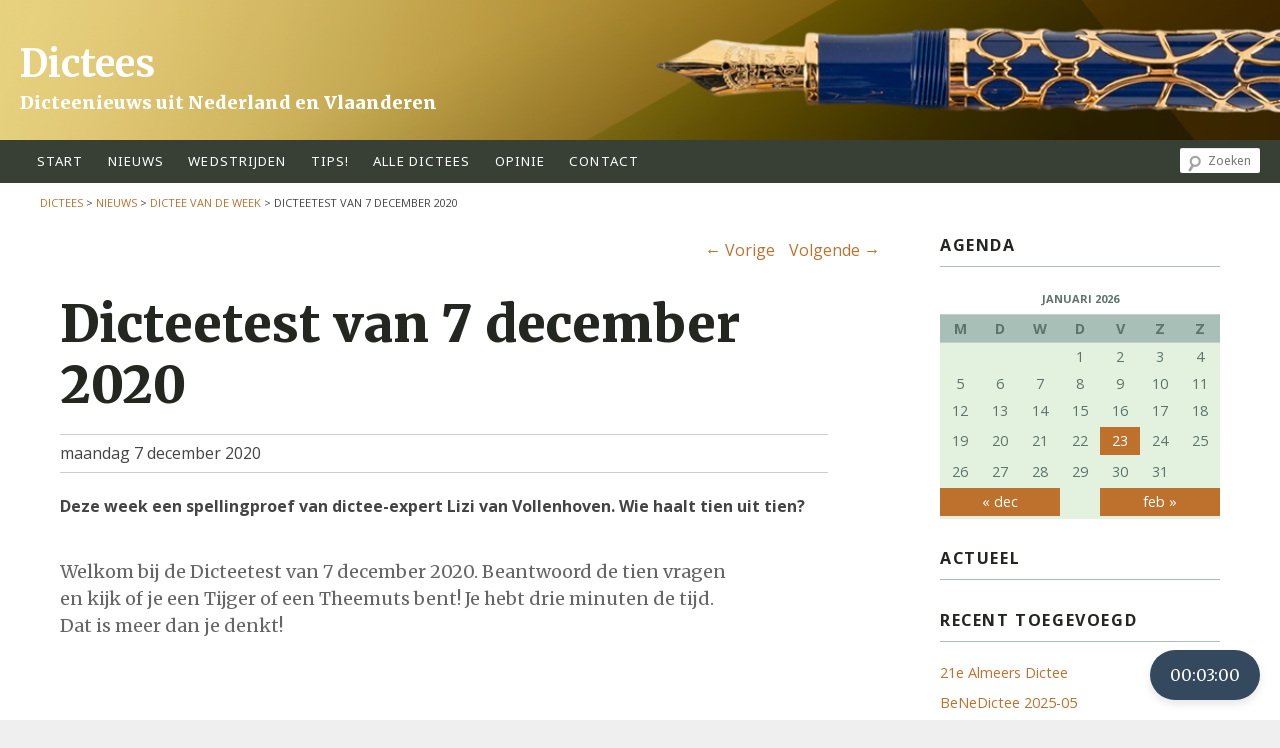

--- FILE ---
content_type: text/html; charset=UTF-8
request_url: https://dictees.nl/dicteetest-van-7-december-2020/
body_size: 19002
content:
<!DOCTYPE html>
<!--[if IE 6]>
<html id="ie6" lang="nl-NL">
<![endif]-->
<!--[if IE 7]>
<html id="ie7" lang="nl-NL">
<![endif]-->
<!--[if IE 8]>
<html id="ie8" lang="nl-NL">
<![endif]-->
<!--[if !(IE 6) | !(IE 7) | !(IE 8)  ]><!-->
<html lang="nl-NL">
<!--<![endif]-->
<head>
<link href='//fonts.googleapis.com/css?family=Noto+Sans:400,700,400italic,700italic' rel='stylesheet' type='text/css'>
<link href='//fonts.googleapis.com/css?family=Merriweather:400,900italic,400italic,700,700italic,900' rel='stylesheet' type='text/css'>
<meta charset="UTF-8" />

<meta name="viewport" content="width=device-width, initial-scale=1.0">


<link rel="shortcut icon" href="https://dictees.nl/wp-content/themes/dicteestheme2018/favicon.ico" />
<title>
Dicteetest van 7 december 2020 | Dictees</title>
    <script src='https://www.google.com/recaptcha/api.js'></script>
<link rel="profile" href="http://gmpg.org/xfn/11" />

<!--// <link rel="stylesheet" type="text/css" media="all" href="https://dictees.nl/wp-content/themes/dicteestheme2018/style.css" /> //-->

<link rel="pingback" href="https://dictees.nl/xmlrpc.php" />
<!--[if lt IE 9]>
<script src="https://dictees.nl/wp-content/themes/twentyeleven/js/html5.js" type="text/javascript"></script>
<![endif]-->
<meta name='robots' content='max-image-preview:large' />
<link rel="alternate" type="application/rss+xml" title="Dictees &raquo; feed" href="https://dictees.nl/feed/" />
<link rel="alternate" type="application/rss+xml" title="Dictees &raquo; reactiesfeed" href="https://dictees.nl/comments/feed/" />
<script type="text/javascript" id="wpp-js" src="https://dictees.nl/wp-content/plugins/wordpress-popular-posts/assets/js/wpp.min.js?ver=7.2.0" data-sampling="0" data-sampling-rate="100" data-api-url="https://dictees.nl/wp-json/wordpress-popular-posts" data-post-id="15976" data-token="da4303ab0b" data-lang="0" data-debug="0"></script>
<script type="text/javascript">
/* <![CDATA[ */
window._wpemojiSettings = {"baseUrl":"https:\/\/s.w.org\/images\/core\/emoji\/15.0.3\/72x72\/","ext":".png","svgUrl":"https:\/\/s.w.org\/images\/core\/emoji\/15.0.3\/svg\/","svgExt":".svg","source":{"concatemoji":"https:\/\/dictees.nl\/wp-includes\/js\/wp-emoji-release.min.js?ver=6.5.7"}};
/*! This file is auto-generated */
!function(i,n){var o,s,e;function c(e){try{var t={supportTests:e,timestamp:(new Date).valueOf()};sessionStorage.setItem(o,JSON.stringify(t))}catch(e){}}function p(e,t,n){e.clearRect(0,0,e.canvas.width,e.canvas.height),e.fillText(t,0,0);var t=new Uint32Array(e.getImageData(0,0,e.canvas.width,e.canvas.height).data),r=(e.clearRect(0,0,e.canvas.width,e.canvas.height),e.fillText(n,0,0),new Uint32Array(e.getImageData(0,0,e.canvas.width,e.canvas.height).data));return t.every(function(e,t){return e===r[t]})}function u(e,t,n){switch(t){case"flag":return n(e,"\ud83c\udff3\ufe0f\u200d\u26a7\ufe0f","\ud83c\udff3\ufe0f\u200b\u26a7\ufe0f")?!1:!n(e,"\ud83c\uddfa\ud83c\uddf3","\ud83c\uddfa\u200b\ud83c\uddf3")&&!n(e,"\ud83c\udff4\udb40\udc67\udb40\udc62\udb40\udc65\udb40\udc6e\udb40\udc67\udb40\udc7f","\ud83c\udff4\u200b\udb40\udc67\u200b\udb40\udc62\u200b\udb40\udc65\u200b\udb40\udc6e\u200b\udb40\udc67\u200b\udb40\udc7f");case"emoji":return!n(e,"\ud83d\udc26\u200d\u2b1b","\ud83d\udc26\u200b\u2b1b")}return!1}function f(e,t,n){var r="undefined"!=typeof WorkerGlobalScope&&self instanceof WorkerGlobalScope?new OffscreenCanvas(300,150):i.createElement("canvas"),a=r.getContext("2d",{willReadFrequently:!0}),o=(a.textBaseline="top",a.font="600 32px Arial",{});return e.forEach(function(e){o[e]=t(a,e,n)}),o}function t(e){var t=i.createElement("script");t.src=e,t.defer=!0,i.head.appendChild(t)}"undefined"!=typeof Promise&&(o="wpEmojiSettingsSupports",s=["flag","emoji"],n.supports={everything:!0,everythingExceptFlag:!0},e=new Promise(function(e){i.addEventListener("DOMContentLoaded",e,{once:!0})}),new Promise(function(t){var n=function(){try{var e=JSON.parse(sessionStorage.getItem(o));if("object"==typeof e&&"number"==typeof e.timestamp&&(new Date).valueOf()<e.timestamp+604800&&"object"==typeof e.supportTests)return e.supportTests}catch(e){}return null}();if(!n){if("undefined"!=typeof Worker&&"undefined"!=typeof OffscreenCanvas&&"undefined"!=typeof URL&&URL.createObjectURL&&"undefined"!=typeof Blob)try{var e="postMessage("+f.toString()+"("+[JSON.stringify(s),u.toString(),p.toString()].join(",")+"));",r=new Blob([e],{type:"text/javascript"}),a=new Worker(URL.createObjectURL(r),{name:"wpTestEmojiSupports"});return void(a.onmessage=function(e){c(n=e.data),a.terminate(),t(n)})}catch(e){}c(n=f(s,u,p))}t(n)}).then(function(e){for(var t in e)n.supports[t]=e[t],n.supports.everything=n.supports.everything&&n.supports[t],"flag"!==t&&(n.supports.everythingExceptFlag=n.supports.everythingExceptFlag&&n.supports[t]);n.supports.everythingExceptFlag=n.supports.everythingExceptFlag&&!n.supports.flag,n.DOMReady=!1,n.readyCallback=function(){n.DOMReady=!0}}).then(function(){return e}).then(function(){var e;n.supports.everything||(n.readyCallback(),(e=n.source||{}).concatemoji?t(e.concatemoji):e.wpemoji&&e.twemoji&&(t(e.twemoji),t(e.wpemoji)))}))}((window,document),window._wpemojiSettings);
/* ]]> */
</script>
<style id='wp-emoji-styles-inline-css' type='text/css'>

	img.wp-smiley, img.emoji {
		display: inline !important;
		border: none !important;
		box-shadow: none !important;
		height: 1em !important;
		width: 1em !important;
		margin: 0 0.07em !important;
		vertical-align: -0.1em !important;
		background: none !important;
		padding: 0 !important;
	}
</style>
<link rel='stylesheet' id='wp-block-library-css' href='https://dictees.nl/wp-includes/css/dist/block-library/style.min.css?ver=6.5.7' type='text/css' media='all' />
<style id='qsm-quiz-style-inline-css' type='text/css'>


</style>
<style id='classic-theme-styles-inline-css' type='text/css'>
/*! This file is auto-generated */
.wp-block-button__link{color:#fff;background-color:#32373c;border-radius:9999px;box-shadow:none;text-decoration:none;padding:calc(.667em + 2px) calc(1.333em + 2px);font-size:1.125em}.wp-block-file__button{background:#32373c;color:#fff;text-decoration:none}
</style>
<style id='global-styles-inline-css' type='text/css'>
body{--wp--preset--color--black: #000000;--wp--preset--color--cyan-bluish-gray: #abb8c3;--wp--preset--color--white: #ffffff;--wp--preset--color--pale-pink: #f78da7;--wp--preset--color--vivid-red: #cf2e2e;--wp--preset--color--luminous-vivid-orange: #ff6900;--wp--preset--color--luminous-vivid-amber: #fcb900;--wp--preset--color--light-green-cyan: #7bdcb5;--wp--preset--color--vivid-green-cyan: #00d084;--wp--preset--color--pale-cyan-blue: #8ed1fc;--wp--preset--color--vivid-cyan-blue: #0693e3;--wp--preset--color--vivid-purple: #9b51e0;--wp--preset--gradient--vivid-cyan-blue-to-vivid-purple: linear-gradient(135deg,rgba(6,147,227,1) 0%,rgb(155,81,224) 100%);--wp--preset--gradient--light-green-cyan-to-vivid-green-cyan: linear-gradient(135deg,rgb(122,220,180) 0%,rgb(0,208,130) 100%);--wp--preset--gradient--luminous-vivid-amber-to-luminous-vivid-orange: linear-gradient(135deg,rgba(252,185,0,1) 0%,rgba(255,105,0,1) 100%);--wp--preset--gradient--luminous-vivid-orange-to-vivid-red: linear-gradient(135deg,rgba(255,105,0,1) 0%,rgb(207,46,46) 100%);--wp--preset--gradient--very-light-gray-to-cyan-bluish-gray: linear-gradient(135deg,rgb(238,238,238) 0%,rgb(169,184,195) 100%);--wp--preset--gradient--cool-to-warm-spectrum: linear-gradient(135deg,rgb(74,234,220) 0%,rgb(151,120,209) 20%,rgb(207,42,186) 40%,rgb(238,44,130) 60%,rgb(251,105,98) 80%,rgb(254,248,76) 100%);--wp--preset--gradient--blush-light-purple: linear-gradient(135deg,rgb(255,206,236) 0%,rgb(152,150,240) 100%);--wp--preset--gradient--blush-bordeaux: linear-gradient(135deg,rgb(254,205,165) 0%,rgb(254,45,45) 50%,rgb(107,0,62) 100%);--wp--preset--gradient--luminous-dusk: linear-gradient(135deg,rgb(255,203,112) 0%,rgb(199,81,192) 50%,rgb(65,88,208) 100%);--wp--preset--gradient--pale-ocean: linear-gradient(135deg,rgb(255,245,203) 0%,rgb(182,227,212) 50%,rgb(51,167,181) 100%);--wp--preset--gradient--electric-grass: linear-gradient(135deg,rgb(202,248,128) 0%,rgb(113,206,126) 100%);--wp--preset--gradient--midnight: linear-gradient(135deg,rgb(2,3,129) 0%,rgb(40,116,252) 100%);--wp--preset--font-size--small: 13px;--wp--preset--font-size--medium: 20px;--wp--preset--font-size--large: 36px;--wp--preset--font-size--x-large: 42px;--wp--preset--spacing--20: 0.44rem;--wp--preset--spacing--30: 0.67rem;--wp--preset--spacing--40: 1rem;--wp--preset--spacing--50: 1.5rem;--wp--preset--spacing--60: 2.25rem;--wp--preset--spacing--70: 3.38rem;--wp--preset--spacing--80: 5.06rem;--wp--preset--shadow--natural: 6px 6px 9px rgba(0, 0, 0, 0.2);--wp--preset--shadow--deep: 12px 12px 50px rgba(0, 0, 0, 0.4);--wp--preset--shadow--sharp: 6px 6px 0px rgba(0, 0, 0, 0.2);--wp--preset--shadow--outlined: 6px 6px 0px -3px rgba(255, 255, 255, 1), 6px 6px rgba(0, 0, 0, 1);--wp--preset--shadow--crisp: 6px 6px 0px rgba(0, 0, 0, 1);}:where(.is-layout-flex){gap: 0.5em;}:where(.is-layout-grid){gap: 0.5em;}body .is-layout-flex{display: flex;}body .is-layout-flex{flex-wrap: wrap;align-items: center;}body .is-layout-flex > *{margin: 0;}body .is-layout-grid{display: grid;}body .is-layout-grid > *{margin: 0;}:where(.wp-block-columns.is-layout-flex){gap: 2em;}:where(.wp-block-columns.is-layout-grid){gap: 2em;}:where(.wp-block-post-template.is-layout-flex){gap: 1.25em;}:where(.wp-block-post-template.is-layout-grid){gap: 1.25em;}.has-black-color{color: var(--wp--preset--color--black) !important;}.has-cyan-bluish-gray-color{color: var(--wp--preset--color--cyan-bluish-gray) !important;}.has-white-color{color: var(--wp--preset--color--white) !important;}.has-pale-pink-color{color: var(--wp--preset--color--pale-pink) !important;}.has-vivid-red-color{color: var(--wp--preset--color--vivid-red) !important;}.has-luminous-vivid-orange-color{color: var(--wp--preset--color--luminous-vivid-orange) !important;}.has-luminous-vivid-amber-color{color: var(--wp--preset--color--luminous-vivid-amber) !important;}.has-light-green-cyan-color{color: var(--wp--preset--color--light-green-cyan) !important;}.has-vivid-green-cyan-color{color: var(--wp--preset--color--vivid-green-cyan) !important;}.has-pale-cyan-blue-color{color: var(--wp--preset--color--pale-cyan-blue) !important;}.has-vivid-cyan-blue-color{color: var(--wp--preset--color--vivid-cyan-blue) !important;}.has-vivid-purple-color{color: var(--wp--preset--color--vivid-purple) !important;}.has-black-background-color{background-color: var(--wp--preset--color--black) !important;}.has-cyan-bluish-gray-background-color{background-color: var(--wp--preset--color--cyan-bluish-gray) !important;}.has-white-background-color{background-color: var(--wp--preset--color--white) !important;}.has-pale-pink-background-color{background-color: var(--wp--preset--color--pale-pink) !important;}.has-vivid-red-background-color{background-color: var(--wp--preset--color--vivid-red) !important;}.has-luminous-vivid-orange-background-color{background-color: var(--wp--preset--color--luminous-vivid-orange) !important;}.has-luminous-vivid-amber-background-color{background-color: var(--wp--preset--color--luminous-vivid-amber) !important;}.has-light-green-cyan-background-color{background-color: var(--wp--preset--color--light-green-cyan) !important;}.has-vivid-green-cyan-background-color{background-color: var(--wp--preset--color--vivid-green-cyan) !important;}.has-pale-cyan-blue-background-color{background-color: var(--wp--preset--color--pale-cyan-blue) !important;}.has-vivid-cyan-blue-background-color{background-color: var(--wp--preset--color--vivid-cyan-blue) !important;}.has-vivid-purple-background-color{background-color: var(--wp--preset--color--vivid-purple) !important;}.has-black-border-color{border-color: var(--wp--preset--color--black) !important;}.has-cyan-bluish-gray-border-color{border-color: var(--wp--preset--color--cyan-bluish-gray) !important;}.has-white-border-color{border-color: var(--wp--preset--color--white) !important;}.has-pale-pink-border-color{border-color: var(--wp--preset--color--pale-pink) !important;}.has-vivid-red-border-color{border-color: var(--wp--preset--color--vivid-red) !important;}.has-luminous-vivid-orange-border-color{border-color: var(--wp--preset--color--luminous-vivid-orange) !important;}.has-luminous-vivid-amber-border-color{border-color: var(--wp--preset--color--luminous-vivid-amber) !important;}.has-light-green-cyan-border-color{border-color: var(--wp--preset--color--light-green-cyan) !important;}.has-vivid-green-cyan-border-color{border-color: var(--wp--preset--color--vivid-green-cyan) !important;}.has-pale-cyan-blue-border-color{border-color: var(--wp--preset--color--pale-cyan-blue) !important;}.has-vivid-cyan-blue-border-color{border-color: var(--wp--preset--color--vivid-cyan-blue) !important;}.has-vivid-purple-border-color{border-color: var(--wp--preset--color--vivid-purple) !important;}.has-vivid-cyan-blue-to-vivid-purple-gradient-background{background: var(--wp--preset--gradient--vivid-cyan-blue-to-vivid-purple) !important;}.has-light-green-cyan-to-vivid-green-cyan-gradient-background{background: var(--wp--preset--gradient--light-green-cyan-to-vivid-green-cyan) !important;}.has-luminous-vivid-amber-to-luminous-vivid-orange-gradient-background{background: var(--wp--preset--gradient--luminous-vivid-amber-to-luminous-vivid-orange) !important;}.has-luminous-vivid-orange-to-vivid-red-gradient-background{background: var(--wp--preset--gradient--luminous-vivid-orange-to-vivid-red) !important;}.has-very-light-gray-to-cyan-bluish-gray-gradient-background{background: var(--wp--preset--gradient--very-light-gray-to-cyan-bluish-gray) !important;}.has-cool-to-warm-spectrum-gradient-background{background: var(--wp--preset--gradient--cool-to-warm-spectrum) !important;}.has-blush-light-purple-gradient-background{background: var(--wp--preset--gradient--blush-light-purple) !important;}.has-blush-bordeaux-gradient-background{background: var(--wp--preset--gradient--blush-bordeaux) !important;}.has-luminous-dusk-gradient-background{background: var(--wp--preset--gradient--luminous-dusk) !important;}.has-pale-ocean-gradient-background{background: var(--wp--preset--gradient--pale-ocean) !important;}.has-electric-grass-gradient-background{background: var(--wp--preset--gradient--electric-grass) !important;}.has-midnight-gradient-background{background: var(--wp--preset--gradient--midnight) !important;}.has-small-font-size{font-size: var(--wp--preset--font-size--small) !important;}.has-medium-font-size{font-size: var(--wp--preset--font-size--medium) !important;}.has-large-font-size{font-size: var(--wp--preset--font-size--large) !important;}.has-x-large-font-size{font-size: var(--wp--preset--font-size--x-large) !important;}
.wp-block-navigation a:where(:not(.wp-element-button)){color: inherit;}
:where(.wp-block-post-template.is-layout-flex){gap: 1.25em;}:where(.wp-block-post-template.is-layout-grid){gap: 1.25em;}
:where(.wp-block-columns.is-layout-flex){gap: 2em;}:where(.wp-block-columns.is-layout-grid){gap: 2em;}
.wp-block-pullquote{font-size: 1.5em;line-height: 1.6;}
</style>
<link rel='stylesheet' id='SFSImainCss-css' href='https://dictees.nl/wp-content/plugins/ultimate-social-media-icons/css/sfsi-style.css?ver=2.9.5' type='text/css' media='all' />
<link rel='stylesheet' id='wordpress-popular-posts-css-css' href='https://dictees.nl/wp-content/plugins/wordpress-popular-posts/assets/css/wpp.css?ver=7.2.0' type='text/css' media='all' />
<link rel='stylesheet' id='font-awesome-css' href='https://dictees.nl/wp-content/themes/dicteestheme2018/fontawesome-pro-5.1.0-web/css/all.css?ver=6.5.7' type='text/css' media='screen' />
<link rel='stylesheet' id='style-css' href='https://dictees.nl/wp-content/themes/dicteestheme2018/style.css?ver=2622010154' type='text/css' media='screen' />
<style id='akismet-widget-style-inline-css' type='text/css'>

			.a-stats {
				--akismet-color-mid-green: #357b49;
				--akismet-color-white: #fff;
				--akismet-color-light-grey: #f6f7f7;

				max-width: 350px;
				width: auto;
			}

			.a-stats * {
				all: unset;
				box-sizing: border-box;
			}

			.a-stats strong {
				font-weight: 600;
			}

			.a-stats a.a-stats__link,
			.a-stats a.a-stats__link:visited,
			.a-stats a.a-stats__link:active {
				background: var(--akismet-color-mid-green);
				border: none;
				box-shadow: none;
				border-radius: 8px;
				color: var(--akismet-color-white);
				cursor: pointer;
				display: block;
				font-family: -apple-system, BlinkMacSystemFont, 'Segoe UI', 'Roboto', 'Oxygen-Sans', 'Ubuntu', 'Cantarell', 'Helvetica Neue', sans-serif;
				font-weight: 500;
				padding: 12px;
				text-align: center;
				text-decoration: none;
				transition: all 0.2s ease;
			}

			/* Extra specificity to deal with TwentyTwentyOne focus style */
			.widget .a-stats a.a-stats__link:focus {
				background: var(--akismet-color-mid-green);
				color: var(--akismet-color-white);
				text-decoration: none;
			}

			.a-stats a.a-stats__link:hover {
				filter: brightness(110%);
				box-shadow: 0 4px 12px rgba(0, 0, 0, 0.06), 0 0 2px rgba(0, 0, 0, 0.16);
			}

			.a-stats .count {
				color: var(--akismet-color-white);
				display: block;
				font-size: 1.5em;
				line-height: 1.4;
				padding: 0 13px;
				white-space: nowrap;
			}
		
</style>
<script type="text/javascript" src="https://dictees.nl/wp-includes/js/jquery/jquery.min.js?ver=3.7.1" id="jquery-core-js"></script>
<script type="text/javascript" src="https://dictees.nl/wp-includes/js/jquery/jquery-migrate.min.js?ver=3.4.1" id="jquery-migrate-js"></script>
<script type="text/javascript" src="https://dictees.nl/wp-content/plugins/wonderplugin-video-embed/engine/wonderpluginvideoembed.js?ver=2.4" id="wonderplugin-videoembed-script-js"></script>
<script type="text/javascript" src="https://dictees.nl/wp-content/themes/dicteestheme2018/js/site.js?ver=6.5.7" id="site-js"></script>
<link rel="https://api.w.org/" href="https://dictees.nl/wp-json/" /><link rel="alternate" type="application/json" href="https://dictees.nl/wp-json/wp/v2/posts/15976" /><link rel="EditURI" type="application/rsd+xml" title="RSD" href="https://dictees.nl/xmlrpc.php?rsd" />
<meta name="generator" content="WordPress 6.5.7" />
<link rel="canonical" href="https://dictees.nl/dicteetest-van-7-december-2020/" />
<link rel='shortlink' href='https://dictees.nl/?p=15976' />
<link rel="alternate" type="application/json+oembed" href="https://dictees.nl/wp-json/oembed/1.0/embed?url=https%3A%2F%2Fdictees.nl%2Fdicteetest-van-7-december-2020%2F" />
<link rel="alternate" type="text/xml+oembed" href="https://dictees.nl/wp-json/oembed/1.0/embed?url=https%3A%2F%2Fdictees.nl%2Fdicteetest-van-7-december-2020%2F&#038;format=xml" />

<!-- WP Menubar 5.9.3: start CSS -->
<!-- WP Menubar 5.9.3: end CSS -->
<meta name="generator" content="Redux 4.5.6" /><meta property="og:image:secure_url" content="https://dictees.nl/wp-content/uploads/2014/08/algemeen-wekelijks_04.jpg" data-id="sfsi"><meta property="twitter:card" content="summary_large_image" data-id="sfsi"><meta property="twitter:image" content="https://dictees.nl/wp-content/uploads/2014/08/algemeen-wekelijks_04.jpg" data-id="sfsi"><meta property="og:image:type" content="" data-id="sfsi" /><meta property="og:image:width" content="280" data-id="sfsi" /><meta property="og:image:height" content="280" data-id="sfsi" /><meta property="og:url" content="https://dictees.nl/dicteetest-van-7-december-2020/" data-id="sfsi" /><meta property="og:description" content="[qsm quiz=69]" data-id="sfsi" /><meta property="og:title" content="Dicteetest van 7 december 2020" data-id="sfsi" />            <style id="wpp-loading-animation-styles">@-webkit-keyframes bgslide{from{background-position-x:0}to{background-position-x:-200%}}@keyframes bgslide{from{background-position-x:0}to{background-position-x:-200%}}.wpp-widget-block-placeholder,.wpp-shortcode-placeholder{margin:0 auto;width:60px;height:3px;background:#dd3737;background:linear-gradient(90deg,#dd3737 0%,#571313 10%,#dd3737 100%);background-size:200% auto;border-radius:3px;-webkit-animation:bgslide 1s infinite linear;animation:bgslide 1s infinite linear}</style>
            	<style>
		/* Link color */
		a,
		#site-title a:focus,
		#site-title a:hover,
		#site-title a:active,
		.entry-title a:hover,
		.entry-title a:focus,
		.entry-title a:active,
		.widget_twentyeleven_ephemera .comments-link a:hover,
		section.recent-posts .other-recent-posts a[rel="bookmark"]:hover,
		section.recent-posts .other-recent-posts .comments-link a:hover,
		.format-image footer.entry-meta a:hover,
		#site-generator a:hover {
			color: #be712d;
		}
		section.recent-posts .other-recent-posts .comments-link a:hover {
			border-color: #be712d;
		}
		article.feature-image.small .entry-summary p a:hover,
		.entry-header .comments-link a:hover,
		.entry-header .comments-link a:focus,
		.entry-header .comments-link a:active,
		.feature-slider a.active {
			background-color: #be712d;
		}
	</style>
<style type="text/css">.recentcomments a{display:inline !important;padding:0 !important;margin:0 !important;}</style>
<link href="https://fonts.googleapis.com/css?family=Open+Sans:400,700,800" rel="stylesheet">

</head>

<body class="post-template-default single single-post postid-15976 single-format-standard sfsi_actvite_theme_flat two-column right-sidebar">
<div id="page" class="hfeed">
	<header id="branding" role="banner">
			<hgroup>
				<h1 id="site-title"><span><a href="https://dictees.nl/" title="Dictees" rel="home">Dictees</a></span></h1>
				<h2 id="site-description">Dicteenieuws uit Nederland en Vlaanderen</h2>
			</hgroup>

						<a href="https://dictees.nl/">
									<div class='header_afb' style='background-image: url(https://dictees.nl/wp-content/themes/dicteestheme2018/images/graphic_dictees_1200x140.png);'></div>
<!--					<img src="https://dictees.nl/wp-content/themes/twentyeleven/images/headers/willow.jpg" width="1000" height="288" alt="" /> //-->

							</a>
			
								<form method="get" id="searchform" action="https://dictees.nl/">
		<label for="s" class="assistive-text">Zoeken</label>
		<input type="text" class="field" name="s" id="s" placeholder="Zoeken" />
		<input type="submit" class="submit" name="submit" id="searchsubmit" value="Zoeken" />
	</form>
			
			<nav id="access" role="navigation">
				<button id="menuMobileToggle"></button>

								<div class="menu-hoofdmenu-container"><ul id="menu-hoofdmenu" class="menu"><li id="menu-item-38" class="menu-item menu-item-type-post_type menu-item-object-page menu-item-home menu-item-38"><a title="home" href="https://dictees.nl/">start</a></li>
<li id="menu-item-1142" class="menu-item menu-item-type-post_type menu-item-object-page current_page_parent menu-item-1142"><a href="https://dictees.nl/nieuws/">Nieuws</a></li>
<li id="menu-item-308" class="menu-item menu-item-type-post_type_archive menu-item-object-event menu-item-308"><a href="https://dictees.nl/wedstrijden/wedstrijd/">wedstrijden</a></li>
<li id="menu-item-893" class="menu-item menu-item-type-post_type menu-item-object-page menu-item-has-children menu-item-893"><a href="https://dictees.nl/dicteeregels/">tips!</a>
<ul class="sub-menu">
	<li id="menu-item-895" class="menu-item menu-item-type-post_type menu-item-object-page menu-item-895"><a href="https://dictees.nl/dicteeregels/spelregels/">Spelregels voor dictees</a></li>
	<li id="menu-item-4932" class="menu-item menu-item-type-post_type menu-item-object-page menu-item-4932"><a href="https://dictees.nl/dicteeregels/tien-tips-voor-dicteemakers/">Tien tips voor dicteemakers</a></li>
	<li id="menu-item-4933" class="menu-item menu-item-type-post_type menu-item-object-page menu-item-4933"><a href="https://dictees.nl/dicteeregels/tien-tips-voor-deelnemers/">Tien tips voor deelnemers</a></li>
</ul>
</li>
<li id="menu-item-13" class="menu-item menu-item-type-post_type menu-item-object-page menu-item-has-children menu-item-13"><a href="https://dictees.nl/alle-dictees/">alle dictees</a>
<ul class="sub-menu">
	<li id="menu-item-292" class="menu-item menu-item-type-post_type menu-item-object-page menu-item-292"><a href="https://dictees.nl/alle-dictees/plaatselijke-dictees/">Plaatselijke dictees</a></li>
	<li id="menu-item-3492" class="menu-item menu-item-type-post_type menu-item-object-page menu-item-3492"><a href="https://dictees.nl/alle-dictees/groot-dictee-der-nederlandse-taal/">Nationale dictees</a></li>
	<li id="menu-item-272" class="menu-item menu-item-type-post_type menu-item-object-page menu-item-272"><a href="https://dictees.nl/alle-dictees/oefendictees/">Reins oefendictees</a></li>
</ul>
</li>
<li id="menu-item-34" class="menu-item menu-item-type-taxonomy menu-item-object-category menu-item-34"><a title="blogs" href="https://dictees.nl/category/opinie/">opinie</a></li>
<li id="menu-item-77" class="menu-item menu-item-type-post_type menu-item-object-page menu-item-77"><a href="https://dictees.nl/contact/">contact</a></li>
</ul></div>			</nav><!-- #access -->

			<div class="breadcrumbs">
				<!-- Breadcrumb NavXT 7.4.1 -->
<a title="Naar Dictees." href="https://dictees.nl" class="home">Dictees</a> &gt; <a title="Naar Nieuws." href="https://dictees.nl/nieuws/" class="post-root post post-post">Nieuws</a> &gt; <a title="Ga naar de Dictee van de week categorie" href="https://dictees.nl/category/dictee-van-de-week/" class="taxonomy category">Dictee van de week</a> &gt; Dicteetest van 7 december 2020			</div>
<script type="text/javascript">

  var _gaq = _gaq || [];
  _gaq.push(['_setAccount', 'UA-35643076-1']);
  _gaq.push(['_trackPageview']);

  (function() {
    var ga = document.createElement('script'); ga.type = 'text/javascript'; ga.async = true;
    ga.src = ('https:' == document.location.protocol ? 'https://ssl' : 'http://www') + '.google-analytics.com/ga.js';
    var s = document.getElementsByTagName('script')[0]; s.parentNode.insertBefore(ga, s);
  })();

</script>

	</header><!-- #branding -->


	<div id="main">

		<div id="primary" class='col-small-12 col-medium-9'>
			<div id="content" role="main">

				
					<nav id="nav-single">
						<h3 class="assistive-text">Berichtnavigatie</h3>
						<span class="nav-previous"><a href="https://dictees.nl/dicteetest-van-23-november-2020/" rel="prev"><span class="meta-nav">&larr;</span> Vorige</a></span>
						<span class="nav-next"><a href="https://dictees.nl/dicteetest-van-14-december-2020/" rel="next">Volgende <span class="meta-nav">&rarr;</span></a></span>
					</nav><!-- #nav-single -->

					
	<article id="post-15976" class="post-15976 post type-post status-publish format-standard has-post-thumbnail hentry category-dictee-van-de-week category-uitgelicht">
		<header>
			
			<h1 class="entry-title"><a href="https://dictees.nl/dicteetest-van-7-december-2020/" title="Permalink naar Dicteetest van 7 december 2020" rel="bookmark">Dicteetest van 7 december 2020</a></h1>
					</header><!-- .entry-header -->

							<div class="entry-meta-date">
										maandag 7 december  2020				</div><!-- .entry-meta-date-->
							<div class="entry-summary">
			<div class='weight700'><p>Deze week een spellingproef van dictee-expert Lizi van Vollenhoven. Wie haalt tien uit tien?</p>
</div>
		</div><!-- .entry-summary -->
				<div class="entry-content">

						<script>
                            if (window.qmn_quiz_data === undefined) {
                                    window.qmn_quiz_data = new Object();
                            }
                    </script><script>window.qmn_quiz_data["69"] = {"quiz_id":"69","quiz_name":"Dicteetest van 7 december 2020","disable_answer":"0","ajax_show_correct":"0","progress_bar":"1","contact_info_location":"1","qpages":{"2":{"id":"2","quizID":"69","pagekey":"uW3Ol94T","hide_prevbtn":"0"}},"skip_validation_time_expire":"1","timer_limit_val":3,"disable_scroll_next_previous_click":"0","disable_scroll_on_result":0,"disable_first_page":0,"enable_result_after_timer_end":"1","enable_quick_result_mc":"0","end_quiz_if_wrong":0,"form_disable_autofill":0,"disable_mathjax":0,"enable_quick_correct_answer_info":"0","quick_result_correct_answer_text":"Correct! You have selected correct answer.","quick_result_wrong_answer_text":"Wrong! You have selected wrong answer.","quiz_processing_message":"","quiz_limit_choice":"Limit of choice is reached.","not_allow_after_expired_time":0,"scheduled_time_end":false,"pagination":{"amount":1,"section_comments":"1","total_questions":10,"previous_text":"Vorige","next_text":"Volgende","start_quiz_survey_text":"Volgende","submit_quiz_text":"Verstuur"},"error_messages":{"email_error_text":"Geen bestaande e-mail.","number_error_text":"Geen geldig nummer.","incorrect_error_text":"The entered text is not correct!","empty_error_text":"Vul alle vragen in.","url_error_text":"The entered URL is not valid!","minlength_error_text":"Required atleast %minlength% characters.","maxlength_error_text":"Maximum %maxlength% characters allowed.","recaptcha_error_text":"ReCaptcha is missing"},"timer_limit":3,"question_list":{"586":{"question_id":"586","quiz_id":"69","question_name":"","answer_array":"a:3:{i:0;a:3:{i:0;s:31:\"nouveaux-riches, naald-en-draad\";i:1;d:0;i:2;i:0;}i:1;a:3:{i:0;s:31:\"nouveaux riches, naald en draad\";i:1;d:0;i:2;i:1;}i:2;a:3:{i:0;s:30:\"nouveau riches, naald en draad\";i:1;d:0;i:2;i:0;}}","answer_one":"","answer_one_points":"0","answer_two":"","answer_two_points":"0","answer_three":"","answer_three_points":"0","answer_four":"","answer_four_points":"0","answer_five":"","answer_five_points":"0","answer_six":"","answer_six_points":"0","correct_answer":"0","question_answer_info":"","comments":"1","hints":"","question_order":"1","question_type":"0","question_type_new":"0","question_settings":"a:10:{s:8:\"required\";i:1;s:12:\"answerEditor\";s:4:\"text\";s:14:\"question_title\";s:49:\"De \u2026 voelden zich te goed om met \u2026 te werken.\";s:8:\"comments\";s:1:\"1\";s:4:\"hint\";s:0:\"\";s:8:\"autofill\";s:1:\"0\";s:10:\"limit_text\";s:1:\"0\";s:23:\"limit_multiple_response\";s:1:\"0\";s:17:\"file_upload_limit\";s:1:\"0\";s:16:\"file_upload_type\";s:0:\"\";}","category":"","linked_question":"","deleted":"0","deleted_question_bank":"0","answers":[["nouveaux-riches, naald-en-draad",0,0],["nouveaux riches, naald en draad",0,1],["nouveau riches, naald en draad",0,0]]},"587":{"question_id":"587","quiz_id":"69","question_name":"","answer_array":"a:3:{i:0;a:3:{i:0;s:11:\"n\u00e9cessaire\";i:1;d:0;i:2;i:0;}i:1;a:3:{i:0;s:12:\"ne\u00e7aissaire\";i:1;d:0;i:2;i:0;}i:2;a:3:{i:0;s:10:\"necessaire\";i:1;d:0;i:2;i:1;}}","answer_one":"","answer_one_points":"0","answer_two":"","answer_two_points":"0","answer_three":"","answer_three_points":"0","answer_four":"","answer_four_points":"0","answer_five":"","answer_five_points":"0","answer_six":"","answer_six_points":"0","correct_answer":"0","question_answer_info":"","comments":"1","hints":"","question_order":"1","question_type":"0","question_type_new":"0","question_settings":"a:10:{s:8:\"required\";i:1;s:12:\"answerEditor\";s:4:\"text\";s:14:\"question_title\";s:40:\"Hij reisde altijd met een kalfsleren \u2026\";s:8:\"comments\";s:1:\"1\";s:4:\"hint\";s:0:\"\";s:8:\"autofill\";s:1:\"0\";s:10:\"limit_text\";s:1:\"0\";s:23:\"limit_multiple_response\";s:1:\"0\";s:17:\"file_upload_limit\";s:1:\"0\";s:16:\"file_upload_type\";s:0:\"\";}","category":"","linked_question":"","deleted":"0","deleted_question_bank":"0","answers":[["n\u00e9cessaire",0,0],["ne\u00e7aissaire",0,0],["necessaire",0,1]]},"588":{"question_id":"588","quiz_id":"69","question_name":"","answer_array":"a:3:{i:0;a:3:{i:0;s:29:\"Noordzeekust, Noordzeekrabben\";i:1;d:0;i:2;i:0;}i:1;a:3:{i:0;s:29:\"Noordzeekust, noordzeekrabben\";i:1;d:0;i:2;i:1;}i:2;a:3:{i:0;s:29:\"noordzeekust, noordzeekrabben\";i:1;d:0;i:2;i:0;}}","answer_one":"","answer_one_points":"0","answer_two":"","answer_two_points":"0","answer_three":"","answer_three_points":"0","answer_four":"","answer_four_points":"0","answer_five":"","answer_five_points":"0","answer_six":"","answer_six_points":"0","correct_answer":"0","question_answer_info":"","comments":"1","hints":"","question_order":"1","question_type":"0","question_type_new":"0","question_settings":"a:10:{s:8:\"required\";i:1;s:12:\"answerEditor\";s:4:\"text\";s:14:\"question_title\";s:22:\"De \u2026 is rijk aan \u2026\";s:8:\"comments\";s:1:\"1\";s:4:\"hint\";s:0:\"\";s:8:\"autofill\";s:1:\"0\";s:10:\"limit_text\";s:1:\"0\";s:23:\"limit_multiple_response\";s:1:\"0\";s:17:\"file_upload_limit\";s:1:\"0\";s:16:\"file_upload_type\";s:0:\"\";}","category":"","linked_question":"","deleted":"0","deleted_question_bank":"0","answers":[["Noordzeekust, Noordzeekrabben",0,0],["Noordzeekust, noordzeekrabben",0,1],["noordzeekust, noordzeekrabben",0,0]]},"589":{"question_id":"589","quiz_id":"69","question_name":"","answer_array":"a:3:{i:0;a:3:{i:0;s:19:\"nieuwtestamentische\";i:1;d:0;i:2;i:1;}i:1;a:3:{i:0;s:20:\"Nieuw Testamentische\";i:1;d:0;i:2;i:0;}i:2;a:3:{i:0;s:19:\"Nieuwtestamentische\";i:1;d:0;i:2;i:0;}}","answer_one":"","answer_one_points":"0","answer_two":"","answer_two_points":"0","answer_three":"","answer_three_points":"0","answer_four":"","answer_four_points":"0","answer_five":"","answer_five_points":"0","answer_six":"","answer_six_points":"0","correct_answer":"0","question_answer_info":"","comments":"1","hints":"","question_order":"1","question_type":"0","question_type_new":"0","question_settings":"a:10:{s:8:\"required\";i:1;s:12:\"answerEditor\";s:4:\"text\";s:14:\"question_title\";s:43:\"Deze \u2026 tekst geeft mij stof tot nadenken.\";s:8:\"comments\";s:1:\"1\";s:4:\"hint\";s:0:\"\";s:8:\"autofill\";s:1:\"0\";s:10:\"limit_text\";s:1:\"0\";s:23:\"limit_multiple_response\";s:1:\"0\";s:17:\"file_upload_limit\";s:1:\"0\";s:16:\"file_upload_type\";s:0:\"\";}","category":"","linked_question":"","deleted":"0","deleted_question_bank":"0","answers":[["nieuwtestamentische",0,1],["Nieuw Testamentische",0,0],["Nieuwtestamentische",0,0]]},"590":{"question_id":"590","quiz_id":"69","question_name":"","answer_array":"a:3:{i:0;a:3:{i:0;s:14:\"nijgen, neigen\";i:1;d:0;i:2;i:0;}i:1;a:3:{i:0;s:14:\"neigen, nijgen\";i:1;d:0;i:2;i:1;}i:2;a:3:{i:0;s:14:\"neigen, neigen\";i:1;d:0;i:2;i:0;}}","answer_one":"","answer_one_points":"0","answer_two":"","answer_two_points":"0","answer_three":"","answer_three_points":"0","answer_four":"","answer_four_points":"0","answer_five":"","answer_five_points":"0","answer_six":"","answer_six_points":"0","correct_answer":"0","question_answer_info":"","comments":"1","hints":"","question_order":"1","question_type":"0","question_type_new":"0","question_settings":"a:10:{s:8:\"required\";i:1;s:12:\"answerEditor\";s:4:\"text\";s:14:\"question_title\";s:41:\"Wij \u2026 ernaar niet voor terreur te \u2026 .\";s:8:\"comments\";s:1:\"1\";s:4:\"hint\";s:0:\"\";s:8:\"autofill\";s:1:\"0\";s:10:\"limit_text\";s:1:\"0\";s:23:\"limit_multiple_response\";s:1:\"0\";s:17:\"file_upload_limit\";s:1:\"0\";s:16:\"file_upload_type\";s:0:\"\";}","category":"","linked_question":"","deleted":"0","deleted_question_bank":"0","answers":[["nijgen, neigen",0,0],["neigen, nijgen",0,1],["neigen, neigen",0,0]]},"591":{"question_id":"591","quiz_id":"69","question_name":"","answer_array":"a:3:{i:0;a:3:{i:0;s:14:\"niet-scheaanse\";i:1;d:0;i:2;i:0;}i:1;a:3:{i:0;s:14:\"Nietzscheaanse\";i:1;d:0;i:2;i:0;}i:2;a:3:{i:0;s:14:\"nietzscheaanse\";i:1;d:0;i:2;i:1;}}","answer_one":"","answer_one_points":"0","answer_two":"","answer_two_points":"0","answer_three":"","answer_three_points":"0","answer_four":"","answer_four_points":"0","answer_five":"","answer_five_points":"0","answer_six":"","answer_six_points":"0","correct_answer":"0","question_answer_info":"","comments":"1","hints":"","question_order":"1","question_type":"0","question_type_new":"0","question_settings":"a:10:{s:8:\"required\";i:1;s:12:\"answerEditor\";s:4:\"text\";s:14:\"question_title\";s:40:\"Die \u2026 tekst ging hem ver boven de pet.\";s:8:\"comments\";s:1:\"1\";s:4:\"hint\";s:0:\"\";s:8:\"autofill\";s:1:\"0\";s:10:\"limit_text\";s:1:\"0\";s:23:\"limit_multiple_response\";s:1:\"0\";s:17:\"file_upload_limit\";s:1:\"0\";s:16:\"file_upload_type\";s:0:\"\";}","category":"","linked_question":"","deleted":"0","deleted_question_bank":"0","answers":[["niet-scheaanse",0,0],["Nietzscheaanse",0,0],["nietzscheaanse",0,1]]},"592":{"question_id":"592","quiz_id":"69","question_name":"","answer_array":"a:3:{i:0;a:3:{i:0;s:22:\"niet-westerse, nirwana\";i:1;d:0;i:2;i:1;}i:1;a:3:{i:0;s:22:\"niet-Westerse, Nirwana\";i:1;d:0;i:2;i:0;}i:2;a:3:{i:0;s:21:\"nietwesterse, nirwana\";i:1;d:0;i:2;i:0;}}","answer_one":"","answer_one_points":"0","answer_two":"","answer_two_points":"0","answer_three":"","answer_three_points":"0","answer_four":"","answer_four_points":"0","answer_five":"","answer_five_points":"0","answer_six":"","answer_six_points":"0","correct_answer":"0","question_answer_info":"","comments":"1","hints":"","question_order":"1","question_type":"0","question_type_new":"0","question_settings":"a:10:{s:8:\"required\";i:1;s:12:\"answerEditor\";s:4:\"text\";s:14:\"question_title\";s:45:\"Niet alleen \u2026 mensen verlangen naar een \u2026\";s:8:\"comments\";s:1:\"1\";s:4:\"hint\";s:0:\"\";s:8:\"autofill\";s:1:\"0\";s:10:\"limit_text\";s:1:\"0\";s:23:\"limit_multiple_response\";s:1:\"0\";s:17:\"file_upload_limit\";s:1:\"0\";s:16:\"file_upload_type\";s:0:\"\";}","category":"","linked_question":"","deleted":"0","deleted_question_bank":"0","answers":[["niet-westerse, nirwana",0,1],["niet-Westerse, Nirwana",0,0],["nietwesterse, nirwana",0,0]]},"593":{"question_id":"593","quiz_id":"69","question_name":"","answer_array":"a:3:{i:0;a:3:{i:0;s:13:\"neanderthaler\";i:1;d:0;i:2;i:1;}i:1;a:3:{i:0;s:13:\"Neanderthaler\";i:1;d:0;i:2;i:0;}i:2;a:3:{i:0;s:12:\"Neandertaler\";i:1;d:0;i:2;i:0;}}","answer_one":"","answer_one_points":"0","answer_two":"","answer_two_points":"0","answer_three":"","answer_three_points":"0","answer_four":"","answer_four_points":"0","answer_five":"","answer_five_points":"0","answer_six":"","answer_six_points":"0","correct_answer":"0","question_answer_info":"","comments":"1","hints":"","question_order":"1","question_type":"0","question_type_new":"0","question_settings":"a:10:{s:8:\"required\";i:1;s:12:\"answerEditor\";s:4:\"text\";s:14:\"question_title\";s:42:\"Hij heeft het spraakvermogen van een \u2026 .\";s:8:\"comments\";s:1:\"1\";s:4:\"hint\";s:0:\"\";s:8:\"autofill\";s:1:\"0\";s:10:\"limit_text\";s:1:\"0\";s:23:\"limit_multiple_response\";s:1:\"0\";s:17:\"file_upload_limit\";s:1:\"0\";s:16:\"file_upload_type\";s:0:\"\";}","category":"","linked_question":"","deleted":"0","deleted_question_bank":"0","answers":[["neanderthaler",0,1],["Neanderthaler",0,0],["Neandertaler",0,0]]},"594":{"question_id":"594","quiz_id":"69","question_name":"","answer_array":"a:3:{i:0;a:3:{i:0;s:23:\"negentotvijfmentaliteit\";i:1;d:0;i:2;i:0;}i:1;a:3:{i:0;s:25:\"negen-tot-vijfmentaliteit\";i:1;d:0;i:2;i:1;}i:2;a:3:{i:0;s:26:\"negen-tot-vijf-mentaliteit\";i:1;d:0;i:2;i:0;}}","answer_one":"","answer_one_points":"0","answer_two":"","answer_two_points":"0","answer_three":"","answer_three_points":"0","answer_four":"","answer_four_points":"0","answer_five":"","answer_five_points":"0","answer_six":"","answer_six_points":"0","correct_answer":"0","question_answer_info":"","comments":"1","hints":"","question_order":"1","question_type":"0","question_type_new":"0","question_settings":"a:10:{s:8:\"required\";i:1;s:12:\"answerEditor\";s:4:\"text\";s:14:\"question_title\";s:49:\"Collega's met een \u2026 kan ik missen als kiespijn.\";s:8:\"comments\";s:1:\"1\";s:4:\"hint\";s:0:\"\";s:8:\"autofill\";s:1:\"0\";s:10:\"limit_text\";s:1:\"0\";s:23:\"limit_multiple_response\";s:1:\"0\";s:17:\"file_upload_limit\";s:1:\"0\";s:16:\"file_upload_type\";s:0:\"\";}","category":"","linked_question":"","deleted":"0","deleted_question_bank":"0","answers":[["negentotvijfmentaliteit",0,0],["negen-tot-vijfmentaliteit",0,1],["negen-tot-vijf-mentaliteit",0,0]]},"595":{"question_id":"595","quiz_id":"69","question_name":"","answer_array":"a:3:{i:0;a:3:{i:0;s:6:\"naadje\";i:1;d:0;i:2;i:0;}i:1;a:3:{i:0;s:7:\"naaldje\";i:1;d:0;i:2;i:0;}i:2;a:3:{i:0;s:6:\"naatje\";i:1;d:0;i:2;i:1;}}","answer_one":"","answer_one_points":"0","answer_two":"","answer_two_points":"0","answer_three":"","answer_three_points":"0","answer_four":"","answer_four_points":"0","answer_five":"","answer_five_points":"0","answer_six":"","answer_six_points":"0","correct_answer":"0","question_answer_info":"","comments":"1","hints":"","question_order":"1","question_type":"0","question_type_new":"0","question_settings":"a:10:{s:8:\"required\";i:1;s:12:\"answerEditor\";s:4:\"text\";s:14:\"question_title\";s:50:\"Zijn werk is \u2026, maar je kunt wel met hem lachen.\";s:8:\"comments\";s:1:\"1\";s:4:\"hint\";s:0:\"\";s:8:\"autofill\";s:1:\"0\";s:10:\"limit_text\";s:1:\"0\";s:23:\"limit_multiple_response\";s:1:\"0\";s:17:\"file_upload_limit\";s:1:\"0\";s:16:\"file_upload_type\";s:0:\"\";}","category":"","linked_question":"","deleted":"0","deleted_question_bank":"0","answers":[["naadje",0,0],["naaldje",0,0],["naatje",0,1]]}},"first_page":true}
                    </script><div class='qsm-quiz-container qsm-quiz-container-69 qmn_quiz_container mlw_qmn_quiz qsm_auto_pagination_enabled quiz_theme_default  '>
								<form name="quizForm69" id="quizForm69" action="/dicteetest-van-7-december-2020/" method="POST" class="qsm-quiz-form qmn_quiz_form mlw_quiz_form" novalidate enctype="multipart/form-data">
				<input type="hidden" name="qsm_hidden_questions" id="qsm_hidden_questions" value="">
				<input type="hidden" name="qsm_nonce" id="qsm_nonce_69" value="fa5c9a9ff2">
				<input type="hidden" name="qsm_unique_key" id="qsm_unique_key_69" value="69717e46cb18d">
				<div id="mlw_error_message" class="qsm-error-message qmn_error_message_section"></div>
				<span id="mlw_top_of_quiz"></span>
				<div id="mlw_qmn_timer" class="mlw_qmn_timer"></div>			<div class="qsm-auto-page-row quiz_section quiz_begin ">
								<div class='mlw_qmn_message_before'>
					<p>Welkom bij de Dicteetest van 7 december 2020. Beantwoord de tien vragen en kijk of je een Tijger of een Theemuts bent! Je hebt drie minuten de tijd. Dat is meer dan je denkt!</p>
				</div>
									</div>
								<div class="qsm-auto-page-row qsm-question-page qsm-apc-1" data-apid="1" data-qpid="1" style="display: none;">
								<div class="quiz_section qsm-question-wrapper question-type-0  question-section-id-586 slide1 ">
										<span class='mlw_qmn_question_number'>1.&nbsp;</span>
								<div class='mlw_qmn_new_question'>De … voelden zich te goed om met … te werken. </div>
			<div class='mlw_qmn_question  qsm_remove_bold' >
		<p></p>
	</div>
		<fieldset>
		<legend></legend>
	<div class='qmn_radio_answers '>
								<div class="qmn_mc_answer_wrap  mrq_checkbox_class" id="question586-1 ">
											<input type='radio' class='qmn_quiz_radio qmn-multiple-choice-input ' name="question586" id="question586_1" value="0" />
					<label class="qsm-input-label" for="question586_1">
					nouveaux-riches, naald-en-draad					</label>
					 				</div>
											<div class="qmn_mc_answer_wrap  mrq_checkbox_class" id="question586-2 ">
											<input type='radio' class='qmn_quiz_radio qmn-multiple-choice-input ' name="question586" id="question586_2" value="1" />
					<label class="qsm-input-label" for="question586_2">
					nouveaux riches, naald en draad					</label>
					 				</div>
											<div class="qmn_mc_answer_wrap  mrq_checkbox_class" id="question586-3 ">
											<input type='radio' class='qmn_quiz_radio qmn-multiple-choice-input ' name="question586" id="question586_3" value="2" />
					<label class="qsm-input-label" for="question586_3">
					nouveau riches, naald en draad					</label>
					 				</div>
					 			<label style="display: none !important;" for="question586_none">Geen</label>
			<input type="radio" style="display: none;" name="question586" id="question586_none" checked="checked" value="" />
				</div>
	</fieldset>
				</div><!-- .quiz_section -->
								</div><!-- .qsm-auto-page-row -->
										<div class="qsm-auto-page-row qsm-question-page qsm-apc-2" data-apid="2" data-qpid="2" style="display: none;">
								<div class="quiz_section qsm-question-wrapper question-type-0  question-section-id-587 slide2 ">
										<span class='mlw_qmn_question_number'>2.&nbsp;</span>
								<div class='mlw_qmn_new_question'>Hij reisde altijd met een kalfsleren … </div>
			<div class='mlw_qmn_question  qsm_remove_bold' >
		<p></p>
	</div>
		<fieldset>
		<legend></legend>
	<div class='qmn_radio_answers '>
								<div class="qmn_mc_answer_wrap  mrq_checkbox_class" id="question587-1 ">
											<input type='radio' class='qmn_quiz_radio qmn-multiple-choice-input ' name="question587" id="question587_1" value="0" />
					<label class="qsm-input-label" for="question587_1">
					nécessaire					</label>
					 				</div>
											<div class="qmn_mc_answer_wrap  mrq_checkbox_class" id="question587-2 ">
											<input type='radio' class='qmn_quiz_radio qmn-multiple-choice-input ' name="question587" id="question587_2" value="1" />
					<label class="qsm-input-label" for="question587_2">
					neçaissaire					</label>
					 				</div>
											<div class="qmn_mc_answer_wrap  mrq_checkbox_class" id="question587-3 ">
											<input type='radio' class='qmn_quiz_radio qmn-multiple-choice-input ' name="question587" id="question587_3" value="2" />
					<label class="qsm-input-label" for="question587_3">
					necessaire					</label>
					 				</div>
					 			<label style="display: none !important;" for="question587_none">Geen</label>
			<input type="radio" style="display: none;" name="question587" id="question587_none" checked="checked" value="" />
				</div>
	</fieldset>
				</div><!-- .quiz_section -->
								</div><!-- .qsm-auto-page-row -->
										<div class="qsm-auto-page-row qsm-question-page qsm-apc-3" data-apid="3" data-qpid="3" style="display: none;">
								<div class="quiz_section qsm-question-wrapper question-type-0  question-section-id-588 slide3 ">
										<span class='mlw_qmn_question_number'>3.&nbsp;</span>
								<div class='mlw_qmn_new_question'>De … is rijk aan … </div>
			<div class='mlw_qmn_question  qsm_remove_bold' >
		<p></p>
	</div>
		<fieldset>
		<legend></legend>
	<div class='qmn_radio_answers '>
								<div class="qmn_mc_answer_wrap  mrq_checkbox_class" id="question588-1 ">
											<input type='radio' class='qmn_quiz_radio qmn-multiple-choice-input ' name="question588" id="question588_1" value="0" />
					<label class="qsm-input-label" for="question588_1">
					Noordzeekust, Noordzeekrabben					</label>
					 				</div>
											<div class="qmn_mc_answer_wrap  mrq_checkbox_class" id="question588-2 ">
											<input type='radio' class='qmn_quiz_radio qmn-multiple-choice-input ' name="question588" id="question588_2" value="1" />
					<label class="qsm-input-label" for="question588_2">
					Noordzeekust, noordzeekrabben					</label>
					 				</div>
											<div class="qmn_mc_answer_wrap  mrq_checkbox_class" id="question588-3 ">
											<input type='radio' class='qmn_quiz_radio qmn-multiple-choice-input ' name="question588" id="question588_3" value="2" />
					<label class="qsm-input-label" for="question588_3">
					noordzeekust, noordzeekrabben					</label>
					 				</div>
					 			<label style="display: none !important;" for="question588_none">Geen</label>
			<input type="radio" style="display: none;" name="question588" id="question588_none" checked="checked" value="" />
				</div>
	</fieldset>
				</div><!-- .quiz_section -->
								</div><!-- .qsm-auto-page-row -->
										<div class="qsm-auto-page-row qsm-question-page qsm-apc-4" data-apid="4" data-qpid="4" style="display: none;">
								<div class="quiz_section qsm-question-wrapper question-type-0  question-section-id-589 slide4 ">
										<span class='mlw_qmn_question_number'>4.&nbsp;</span>
								<div class='mlw_qmn_new_question'>Deze … tekst geeft mij stof tot nadenken. </div>
			<div class='mlw_qmn_question  qsm_remove_bold' >
		<p></p>
	</div>
		<fieldset>
		<legend></legend>
	<div class='qmn_radio_answers '>
								<div class="qmn_mc_answer_wrap  mrq_checkbox_class" id="question589-1 ">
											<input type='radio' class='qmn_quiz_radio qmn-multiple-choice-input ' name="question589" id="question589_1" value="0" />
					<label class="qsm-input-label" for="question589_1">
					nieuwtestamentische					</label>
					 				</div>
											<div class="qmn_mc_answer_wrap  mrq_checkbox_class" id="question589-2 ">
											<input type='radio' class='qmn_quiz_radio qmn-multiple-choice-input ' name="question589" id="question589_2" value="1" />
					<label class="qsm-input-label" for="question589_2">
					Nieuw Testamentische					</label>
					 				</div>
											<div class="qmn_mc_answer_wrap  mrq_checkbox_class" id="question589-3 ">
											<input type='radio' class='qmn_quiz_radio qmn-multiple-choice-input ' name="question589" id="question589_3" value="2" />
					<label class="qsm-input-label" for="question589_3">
					Nieuwtestamentische					</label>
					 				</div>
					 			<label style="display: none !important;" for="question589_none">Geen</label>
			<input type="radio" style="display: none;" name="question589" id="question589_none" checked="checked" value="" />
				</div>
	</fieldset>
				</div><!-- .quiz_section -->
								</div><!-- .qsm-auto-page-row -->
										<div class="qsm-auto-page-row qsm-question-page qsm-apc-5" data-apid="5" data-qpid="5" style="display: none;">
								<div class="quiz_section qsm-question-wrapper question-type-0  question-section-id-590 slide5 ">
										<span class='mlw_qmn_question_number'>5.&nbsp;</span>
								<div class='mlw_qmn_new_question'>Wij … ernaar niet voor terreur te … . </div>
			<div class='mlw_qmn_question  qsm_remove_bold' >
		<p></p>
	</div>
		<fieldset>
		<legend></legend>
	<div class='qmn_radio_answers '>
								<div class="qmn_mc_answer_wrap  mrq_checkbox_class" id="question590-1 ">
											<input type='radio' class='qmn_quiz_radio qmn-multiple-choice-input ' name="question590" id="question590_1" value="0" />
					<label class="qsm-input-label" for="question590_1">
					nijgen, neigen					</label>
					 				</div>
											<div class="qmn_mc_answer_wrap  mrq_checkbox_class" id="question590-2 ">
											<input type='radio' class='qmn_quiz_radio qmn-multiple-choice-input ' name="question590" id="question590_2" value="1" />
					<label class="qsm-input-label" for="question590_2">
					neigen, nijgen					</label>
					 				</div>
											<div class="qmn_mc_answer_wrap  mrq_checkbox_class" id="question590-3 ">
											<input type='radio' class='qmn_quiz_radio qmn-multiple-choice-input ' name="question590" id="question590_3" value="2" />
					<label class="qsm-input-label" for="question590_3">
					neigen, neigen					</label>
					 				</div>
					 			<label style="display: none !important;" for="question590_none">Geen</label>
			<input type="radio" style="display: none;" name="question590" id="question590_none" checked="checked" value="" />
				</div>
	</fieldset>
				</div><!-- .quiz_section -->
								</div><!-- .qsm-auto-page-row -->
										<div class="qsm-auto-page-row qsm-question-page qsm-apc-6" data-apid="6" data-qpid="6" style="display: none;">
								<div class="quiz_section qsm-question-wrapper question-type-0  question-section-id-591 slide6 ">
										<span class='mlw_qmn_question_number'>6.&nbsp;</span>
								<div class='mlw_qmn_new_question'>Die … tekst ging hem ver boven de pet. </div>
			<div class='mlw_qmn_question  qsm_remove_bold' >
		<p></p>
	</div>
		<fieldset>
		<legend></legend>
	<div class='qmn_radio_answers '>
								<div class="qmn_mc_answer_wrap  mrq_checkbox_class" id="question591-1 ">
											<input type='radio' class='qmn_quiz_radio qmn-multiple-choice-input ' name="question591" id="question591_1" value="0" />
					<label class="qsm-input-label" for="question591_1">
					niet-scheaanse					</label>
					 				</div>
											<div class="qmn_mc_answer_wrap  mrq_checkbox_class" id="question591-2 ">
											<input type='radio' class='qmn_quiz_radio qmn-multiple-choice-input ' name="question591" id="question591_2" value="1" />
					<label class="qsm-input-label" for="question591_2">
					Nietzscheaanse					</label>
					 				</div>
											<div class="qmn_mc_answer_wrap  mrq_checkbox_class" id="question591-3 ">
											<input type='radio' class='qmn_quiz_radio qmn-multiple-choice-input ' name="question591" id="question591_3" value="2" />
					<label class="qsm-input-label" for="question591_3">
					nietzscheaanse					</label>
					 				</div>
					 			<label style="display: none !important;" for="question591_none">Geen</label>
			<input type="radio" style="display: none;" name="question591" id="question591_none" checked="checked" value="" />
				</div>
	</fieldset>
				</div><!-- .quiz_section -->
								</div><!-- .qsm-auto-page-row -->
										<div class="qsm-auto-page-row qsm-question-page qsm-apc-7" data-apid="7" data-qpid="7" style="display: none;">
								<div class="quiz_section qsm-question-wrapper question-type-0  question-section-id-592 slide7 ">
										<span class='mlw_qmn_question_number'>7.&nbsp;</span>
								<div class='mlw_qmn_new_question'>Niet alleen … mensen verlangen naar een … </div>
			<div class='mlw_qmn_question  qsm_remove_bold' >
		<p></p>
	</div>
		<fieldset>
		<legend></legend>
	<div class='qmn_radio_answers '>
								<div class="qmn_mc_answer_wrap  mrq_checkbox_class" id="question592-1 ">
											<input type='radio' class='qmn_quiz_radio qmn-multiple-choice-input ' name="question592" id="question592_1" value="0" />
					<label class="qsm-input-label" for="question592_1">
					niet-westerse, nirwana					</label>
					 				</div>
											<div class="qmn_mc_answer_wrap  mrq_checkbox_class" id="question592-2 ">
											<input type='radio' class='qmn_quiz_radio qmn-multiple-choice-input ' name="question592" id="question592_2" value="1" />
					<label class="qsm-input-label" for="question592_2">
					niet-Westerse, Nirwana					</label>
					 				</div>
											<div class="qmn_mc_answer_wrap  mrq_checkbox_class" id="question592-3 ">
											<input type='radio' class='qmn_quiz_radio qmn-multiple-choice-input ' name="question592" id="question592_3" value="2" />
					<label class="qsm-input-label" for="question592_3">
					nietwesterse, nirwana					</label>
					 				</div>
					 			<label style="display: none !important;" for="question592_none">Geen</label>
			<input type="radio" style="display: none;" name="question592" id="question592_none" checked="checked" value="" />
				</div>
	</fieldset>
				</div><!-- .quiz_section -->
								</div><!-- .qsm-auto-page-row -->
										<div class="qsm-auto-page-row qsm-question-page qsm-apc-8" data-apid="8" data-qpid="8" style="display: none;">
								<div class="quiz_section qsm-question-wrapper question-type-0  question-section-id-593 slide8 ">
										<span class='mlw_qmn_question_number'>8.&nbsp;</span>
								<div class='mlw_qmn_new_question'>Hij heeft het spraakvermogen van een … . </div>
			<div class='mlw_qmn_question  qsm_remove_bold' >
		<p></p>
	</div>
		<fieldset>
		<legend></legend>
	<div class='qmn_radio_answers '>
								<div class="qmn_mc_answer_wrap  mrq_checkbox_class" id="question593-1 ">
											<input type='radio' class='qmn_quiz_radio qmn-multiple-choice-input ' name="question593" id="question593_1" value="0" />
					<label class="qsm-input-label" for="question593_1">
					neanderthaler					</label>
					 				</div>
											<div class="qmn_mc_answer_wrap  mrq_checkbox_class" id="question593-2 ">
											<input type='radio' class='qmn_quiz_radio qmn-multiple-choice-input ' name="question593" id="question593_2" value="1" />
					<label class="qsm-input-label" for="question593_2">
					Neanderthaler					</label>
					 				</div>
											<div class="qmn_mc_answer_wrap  mrq_checkbox_class" id="question593-3 ">
											<input type='radio' class='qmn_quiz_radio qmn-multiple-choice-input ' name="question593" id="question593_3" value="2" />
					<label class="qsm-input-label" for="question593_3">
					Neandertaler					</label>
					 				</div>
					 			<label style="display: none !important;" for="question593_none">Geen</label>
			<input type="radio" style="display: none;" name="question593" id="question593_none" checked="checked" value="" />
				</div>
	</fieldset>
				</div><!-- .quiz_section -->
								</div><!-- .qsm-auto-page-row -->
										<div class="qsm-auto-page-row qsm-question-page qsm-apc-9" data-apid="9" data-qpid="9" style="display: none;">
								<div class="quiz_section qsm-question-wrapper question-type-0  question-section-id-594 slide9 ">
										<span class='mlw_qmn_question_number'>9.&nbsp;</span>
								<div class='mlw_qmn_new_question'>Collega&#039;s met een … kan ik missen als kiespijn. </div>
			<div class='mlw_qmn_question  qsm_remove_bold' >
		<p></p>
	</div>
		<fieldset>
		<legend></legend>
	<div class='qmn_radio_answers '>
								<div class="qmn_mc_answer_wrap  mrq_checkbox_class" id="question594-1 ">
											<input type='radio' class='qmn_quiz_radio qmn-multiple-choice-input ' name="question594" id="question594_1" value="0" />
					<label class="qsm-input-label" for="question594_1">
					negentotvijfmentaliteit					</label>
					 				</div>
											<div class="qmn_mc_answer_wrap  mrq_checkbox_class" id="question594-2 ">
											<input type='radio' class='qmn_quiz_radio qmn-multiple-choice-input ' name="question594" id="question594_2" value="1" />
					<label class="qsm-input-label" for="question594_2">
					negen-tot-vijfmentaliteit					</label>
					 				</div>
											<div class="qmn_mc_answer_wrap  mrq_checkbox_class" id="question594-3 ">
											<input type='radio' class='qmn_quiz_radio qmn-multiple-choice-input ' name="question594" id="question594_3" value="2" />
					<label class="qsm-input-label" for="question594_3">
					negen-tot-vijf-mentaliteit					</label>
					 				</div>
					 			<label style="display: none !important;" for="question594_none">Geen</label>
			<input type="radio" style="display: none;" name="question594" id="question594_none" checked="checked" value="" />
				</div>
	</fieldset>
				</div><!-- .quiz_section -->
								</div><!-- .qsm-auto-page-row -->
										<div class="qsm-auto-page-row qsm-question-page qsm-apc-10" data-apid="10" data-qpid="10" style="display: none;">
								<div class="quiz_section qsm-question-wrapper question-type-0  question-section-id-595 slide10 ">
										<span class='mlw_qmn_question_number'>10.&nbsp;</span>
								<div class='mlw_qmn_new_question'>Zijn werk is …, maar je kunt wel met hem lachen. </div>
			<div class='mlw_qmn_question  qsm_remove_bold' >
		<p></p>
	</div>
		<fieldset>
		<legend></legend>
	<div class='qmn_radio_answers '>
								<div class="qmn_mc_answer_wrap  mrq_checkbox_class" id="question595-1 ">
											<input type='radio' class='qmn_quiz_radio qmn-multiple-choice-input ' name="question595" id="question595_1" value="0" />
					<label class="qsm-input-label" for="question595_1">
					naadje					</label>
					 				</div>
											<div class="qmn_mc_answer_wrap  mrq_checkbox_class" id="question595-2 ">
											<input type='radio' class='qmn_quiz_radio qmn-multiple-choice-input ' name="question595" id="question595_2" value="1" />
					<label class="qsm-input-label" for="question595_2">
					naaldje					</label>
					 				</div>
											<div class="qmn_mc_answer_wrap  mrq_checkbox_class" id="question595-3 ">
											<input type='radio' class='qmn_quiz_radio qmn-multiple-choice-input ' name="question595" id="question595_3" value="2" />
					<label class="qsm-input-label" for="question595_3">
					naatje					</label>
					 				</div>
					 			<label style="display: none !important;" for="question595_none">Geen</label>
			<input type="radio" style="display: none;" name="question595" id="question595_none" checked="checked" value="" />
				</div>
	</fieldset>
				</div><!-- .quiz_section -->
								</div><!-- .qsm-auto-page-row -->
							<input type="hidden" name="qmn_question_list" value="586Q587Q588Q589Q590Q591Q592Q593Q594Q595Q" />
					<br />
			<div class="qsm-auto-page-row quiz_section quiz_end qsm-d-none">
									<span class='mlw_qmn_message_end'>
					<p>Dank voor je deelname!</p>
					</span>
					<br /><br />
										<div class="qsm_contact_div qsm-contact-type-text">
											<span class='mlw_qmn_question qsm_question'><label for="contact_field_0">Naam</label></span>
								<input type='text' class='mlwRequiredText qsm_required_text'  name='contact_field_0' id='contact_field_0'  value=''  placeholder='Naam'  />
									</div>
										<div class="qsm_contact_div qsm-contact-type-email">
											<span class='mlw_qmn_question qsm_question'><label for="contact_field_1">E-mail</label></span>
								<input type='email' class='mlwEmail mlwRequiredText qsm_required_text'  name='contact_field_1' id='contact_field_1'  value=''  placeholder='E-mail'  />
									</div>
												</div>
								<div id="mlw_error_message_bottom" class="qsm-error-message qmn_error_message_section"></div>
					<input type="hidden" name="qmn_all_questions_count" id="qmn_all_questions_count" value="10" />
					<input type="hidden" name="total_questions" id="total_questions" value="10" />
					<input type="hidden" name="timer" id="timer" value="0" />
					<input type="hidden" name="timer_ms" id="timer_ms" value="0"/>
					<input type="hidden" class="qmn_quiz_id" name="qmn_quiz_id" id="qmn_quiz_id" value="69" />
					<input type='hidden' name='complete_quiz' value='confirmation' />
									</form>
		</div>
		
<div class='sfsi_Sicons sfsi_Sicons_position_left' style='float: left; vertical-align: middle; text-align:left'><div style='margin:0px 8px 0px 0px; line-height: 24px'><span></span></div><div class='sfsi_socialwpr'><div class='sf_fb sf_icon' style='text-align:left;vertical-align: middle;'><div class="fb-like margin-disable-count" data-href="https://dictees.nl/dicteetest-van-7-december-2020/"  data-send="false" data-layout="button" ></div></div><div class='sf_fb_share sf_icon' style='text-align:left;vertical-align: middle;'><a   href='https://www.facebook.com/sharer/sharer.php?u=https://dictees.nl/dicteetest-van-7-december-2020/' style='display:inline-block;'><img class='sfsi_wicon'  data-pin-nopin='true' alt='fb-share-icon' title='Facebook Share' src='https://dictees.nl/wp-content/plugins/ultimate-social-media-icons/images/share_icons/fb_icons/en_US.svg' /></a></div><div class='sf_twiter sf_icon' style='display: inline-block;vertical-align: middle;width: auto;margin-left: 7px;'>
						<a  href='https://x.com/intent/post?text=Dicteetest+van+7+december+2020+https%3A%2F%2Fdictees.nl%2Fdicteetest-van-7-december-2020%2F'style='display:inline-block' >
							<img data-pin-nopin= true class='sfsi_wicon' src='https://dictees.nl/wp-content/plugins/ultimate-social-media-icons/images/share_icons/Twitter_Tweet/en_US_Tweet.svg' alt='Tweet' title='Tweet' >
						</a>
					</div></div></div>					</div><!-- .entry-content -->
		
		<footer class="entry-meta">
												<span class="cat-links">
				<span class="entry-utility-prep entry-utility-prep-cat-links">Geplaatst in</span> <a href="https://dictees.nl/category/dictee-van-de-week/" rel="category tag">Dictee van de week</a>, <a href="https://dictees.nl/category/uitgelicht/" rel="category tag">Uitgelicht</a>			</span>
									<span class="socialring">
							</span>
						
			<!----->

					</footer><!-- #entry-meta -->
	</article><!-- #post-15976 -->

						<div id="comments">
	
	
			<p class="nocomments">Reacties zijn gesloten.</p>
	
	
</div><!-- #comments -->

				
			</div><!-- #content -->
		</div><!-- #primary -->
		<div id="secondary" class="widget-area col-small-12 col-medium-3" role="complementary">

			<aside id="eo_calendar_widget-8" class="widget widget_calendar eo_widget_calendar"><h3 class="widget-title">agenda</h3><div id='eo_calendar_widget-8_content' class='eo-widget-cal-wrap' data-eo-widget-cal-id='eo_calendar_widget-8' ><table id='wp-calendar'><caption> januari 2026 </caption><thead><tr><th title='maandag' scope='col'>M</th><th title='dinsdag' scope='col'>D</th><th title='woensdag' scope='col'>W</th><th title='donderdag' scope='col'>D</th><th title='vrijdag' scope='col'>V</th><th title='zaterdag' scope='col'>Z</th><th title='zondag' scope='col'>Z</th></tr></thead><tbody><tr><td class="pad eo-before-month" colspan="1">&nbsp;</td><td class="pad eo-before-month" colspan="1">&nbsp;</td><td class="pad eo-before-month" colspan="1">&nbsp;</td><td data-eo-wc-date='2026-01-01' class='eo-past-date'> 1 </td><td data-eo-wc-date='2026-01-02' class='eo-past-date'> 2 </td><td data-eo-wc-date='2026-01-03' class='eo-past-date'> 3 </td><td data-eo-wc-date='2026-01-04' class='eo-past-date'> 4 </td></tr><tr><td data-eo-wc-date='2026-01-05' class='eo-past-date'> 5 </td><td data-eo-wc-date='2026-01-06' class='eo-past-date'> 6 </td><td data-eo-wc-date='2026-01-07' class='eo-past-date'> 7 </td><td data-eo-wc-date='2026-01-08' class='eo-past-date'> 8 </td><td data-eo-wc-date='2026-01-09' class='eo-past-date'> 9 </td><td data-eo-wc-date='2026-01-10' class='eo-past-date'> 10 </td><td data-eo-wc-date='2026-01-11' class='eo-past-date'> 11 </td></tr><tr><td data-eo-wc-date='2026-01-12' class='eo-past-date'> 12 </td><td data-eo-wc-date='2026-01-13' class='eo-past-date'> 13 </td><td data-eo-wc-date='2026-01-14' class='eo-past-date'> 14 </td><td data-eo-wc-date='2026-01-15' class='eo-past-date'> 15 </td><td data-eo-wc-date='2026-01-16' class='eo-past-date'> 16 </td><td data-eo-wc-date='2026-01-17' class='eo-past-date'> 17 </td><td data-eo-wc-date='2026-01-18' class='eo-past-date'> 18 </td></tr><tr><td data-eo-wc-date='2026-01-19' class='eo-past-date'> 19 </td><td data-eo-wc-date='2026-01-20' class='eo-past-date'> 20 </td><td data-eo-wc-date='2026-01-21' class='eo-past-date'> 21 </td><td data-eo-wc-date='2026-01-22' class='today'> 22 </td><td data-eo-wc-date='2026-01-23' class='eo-future-date event eo-event-cat-nederland eo-event-tag-uithoorn eo-event-future'> <a title='Groot Uithoorns Dictee 2026' href='https://dictees.nl/wedstrijden/wedstrijd/groot-uithoorns-dictee-2/'> 23 </a></td><td data-eo-wc-date='2026-01-24' class='eo-future-date'> 24 </td><td data-eo-wc-date='2026-01-25' class='eo-future-date'> 25 </td></tr><tr><td data-eo-wc-date='2026-01-26' class='eo-future-date'> 26 </td><td data-eo-wc-date='2026-01-27' class='eo-future-date'> 27 </td><td data-eo-wc-date='2026-01-28' class='eo-future-date'> 28 </td><td data-eo-wc-date='2026-01-29' class='eo-future-date'> 29 </td><td data-eo-wc-date='2026-01-30' class='eo-future-date'> 30 </td><td data-eo-wc-date='2026-01-31' class='eo-future-date'> 31 </td><td class="pad eo-after-month" colspan="1">&nbsp;</td></tr></tbody><tfoot><tr>
				<td id='eo-widget-prev-month' colspan='3'><a title='Vorige maand' href='https://dictees.nl?eo_month=2025-12'>&laquo; dec</a></td>
				<td class='pad'>&nbsp;</td>
				<td id='eo-widget-next-month' colspan='3'><a title='Volgende maand' href='https://dictees.nl?eo_month=2026-02'> feb &raquo; </a></td>
			</tr></tfoot></table></div></aside><aside id="text-9" class="widget widget_text"><h3 class="widget-title">Actueel</h3>			<div class="textwidget"></div>
		</aside><aside id="wub_recent_dictees-2" class="widget widget_wub_recent_dictees"><h3 class="widget-title">recent toegevoegd</h3>

	<ul>
		
				<li>
					<a href='https://dictees.nl/wp-content/uploads/2025/10/1161_Almere_2025.pdf' target='_blank'>21e Almeers Dictee</a>
				</li>
				
				<li>
					<a href='https://dictees.nl/wp-content/uploads/2025/10/1163_BND_2025-05.pdf' target='_blank'>BeNeDictee 2025-05</a>
				</li>
				
				<li>
					<a href='https://dictees.nl/wp-content/uploads/2025/10/1164_BND_2025-06.pdf' target='_blank'>BeNeDictee 2025-06</a>
				</li>
				
				<li>
					<a href='https://dictees.nl/wp-content/uploads/2025/10/1165_BND_2025-07.pdf' target='_blank'>BeNeDictee 2025-07</a>
				</li>
				
				<li>
					<a href='https://dictees.nl/wp-content/uploads/2025/10/1166_BND_2025-08.pdf' target='_blank'>BeNeDictee 2025-08</a>
				</li>
				
				<li>
					<a href='https://dictees.nl/wp-content/uploads/2025/10/1160_Oudelande_2025.pdf' target='_blank'>Groot Dictee Oudelande 2025</a>
				</li>
				
				<li>
					<a href='https://dictees.nl/wp-content/uploads/2025/04/1157_Uithoorn_2025.pdf' target='_blank'>Groot Uithoorns Dictee 2025</a>
				</li>
				
				<li>
					<a href='https://dictees.nl/wp-content/uploads/2025/10/1158_Krimpen_2025.pdf' target='_blank'>Krimpens Dictee 2025</a>
				</li>
				
				<li>
					<a href='https://dictees.nl/wp-content/uploads/2025/10/1159_Edam_monumentaal_2025.pdf' target='_blank'>Tweede Monumentaal Dictee Edam</a>
				</li>
				
				<li>
					<a href='https://dictees.nl/wp-content/uploads/2025/10/1162_Lisse_2025.pdf' target='_blank'>Twintigste Lisses Dictee</a>
				</li>
				
	</ul></aside><aside id="categories-4" class="widget widget_categories"><h3 class="widget-title">Categorieën</h3>
			<ul>
					<li class="cat-item cat-item-402"><a href="https://dictees.nl/category/columns/">Columns</a> (26)
</li>
	<li class="cat-item cat-item-365"><a href="https://dictees.nl/category/de-spelt/">De Spelt</a> (42)
</li>
	<li class="cat-item cat-item-77"><a href="https://dictees.nl/category/dictee-van-de-week/">Dictee van de week</a> (334)
</li>
	<li class="cat-item cat-item-3"><a href="https://dictees.nl/category/dicteenieuws/">Dicteenieuws</a> (514)
</li>
	<li class="cat-item cat-item-54"><a href="https://dictees.nl/category/dicteewedstrijden-2/">Dicteewedstrijden</a> (481)
</li>
	<li class="cat-item cat-item-1"><a href="https://dictees.nl/category/gemengd_nieuws/">Gemengd nieuws</a> (111)
</li>
	<li class="cat-item cat-item-6"><a href="https://dictees.nl/category/opinie/">Opinie</a> (58)
</li>
	<li class="cat-item cat-item-7"><a href="https://dictees.nl/category/sites-over-spelling/">Sites over spelling</a> (21)
</li>
	<li class="cat-item cat-item-21"><a href="https://dictees.nl/category/taalbeheersing/">Taalbeheersing</a> (9)
</li>
	<li class="cat-item cat-item-502"><a href="https://dictees.nl/category/uitgelicht/">Uitgelicht</a> (302)
</li>
			</ul>

			</aside><aside id="archives-4" class="widget widget_archive"><h3 class="widget-title">Archief</h3>		<label class="screen-reader-text" for="archives-dropdown-4">Archief</label>
		<select id="archives-dropdown-4" name="archive-dropdown">
			
			<option value="">Maand selecteren</option>
				<option value='https://dictees.nl/2025/12/'> december 2025 &nbsp;(1)</option>
	<option value='https://dictees.nl/2025/11/'> november 2025 &nbsp;(1)</option>
	<option value='https://dictees.nl/2025/10/'> oktober 2025 &nbsp;(4)</option>
	<option value='https://dictees.nl/2025/06/'> juni 2025 &nbsp;(2)</option>
	<option value='https://dictees.nl/2025/04/'> april 2025 &nbsp;(3)</option>
	<option value='https://dictees.nl/2025/03/'> maart 2025 &nbsp;(6)</option>
	<option value='https://dictees.nl/2024/12/'> december 2024 &nbsp;(2)</option>
	<option value='https://dictees.nl/2024/11/'> november 2024 &nbsp;(6)</option>
	<option value='https://dictees.nl/2024/10/'> oktober 2024 &nbsp;(1)</option>
	<option value='https://dictees.nl/2024/09/'> september 2024 &nbsp;(1)</option>
	<option value='https://dictees.nl/2024/07/'> juli 2024 &nbsp;(1)</option>
	<option value='https://dictees.nl/2024/06/'> juni 2024 &nbsp;(1)</option>
	<option value='https://dictees.nl/2024/05/'> mei 2024 &nbsp;(5)</option>
	<option value='https://dictees.nl/2024/04/'> april 2024 &nbsp;(1)</option>
	<option value='https://dictees.nl/2024/03/'> maart 2024 &nbsp;(4)</option>
	<option value='https://dictees.nl/2023/12/'> december 2023 &nbsp;(5)</option>
	<option value='https://dictees.nl/2023/11/'> november 2023 &nbsp;(7)</option>
	<option value='https://dictees.nl/2023/10/'> oktober 2023 &nbsp;(4)</option>
	<option value='https://dictees.nl/2023/09/'> september 2023 &nbsp;(1)</option>
	<option value='https://dictees.nl/2023/06/'> juni 2023 &nbsp;(1)</option>
	<option value='https://dictees.nl/2023/04/'> april 2023 &nbsp;(6)</option>
	<option value='https://dictees.nl/2023/03/'> maart 2023 &nbsp;(4)</option>
	<option value='https://dictees.nl/2023/02/'> februari 2023 &nbsp;(1)</option>
	<option value='https://dictees.nl/2022/12/'> december 2022 &nbsp;(2)</option>
	<option value='https://dictees.nl/2022/11/'> november 2022 &nbsp;(6)</option>
	<option value='https://dictees.nl/2022/10/'> oktober 2022 &nbsp;(6)</option>
	<option value='https://dictees.nl/2022/09/'> september 2022 &nbsp;(1)</option>
	<option value='https://dictees.nl/2022/05/'> mei 2022 &nbsp;(1)</option>
	<option value='https://dictees.nl/2022/04/'> april 2022 &nbsp;(1)</option>
	<option value='https://dictees.nl/2022/03/'> maart 2022 &nbsp;(3)</option>
	<option value='https://dictees.nl/2021/12/'> december 2021 &nbsp;(1)</option>
	<option value='https://dictees.nl/2021/11/'> november 2021 &nbsp;(7)</option>
	<option value='https://dictees.nl/2021/10/'> oktober 2021 &nbsp;(8)</option>
	<option value='https://dictees.nl/2021/09/'> september 2021 &nbsp;(3)</option>
	<option value='https://dictees.nl/2021/07/'> juli 2021 &nbsp;(1)</option>
	<option value='https://dictees.nl/2021/06/'> juni 2021 &nbsp;(5)</option>
	<option value='https://dictees.nl/2021/05/'> mei 2021 &nbsp;(5)</option>
	<option value='https://dictees.nl/2021/04/'> april 2021 &nbsp;(4)</option>
	<option value='https://dictees.nl/2021/03/'> maart 2021 &nbsp;(7)</option>
	<option value='https://dictees.nl/2021/02/'> februari 2021 &nbsp;(3)</option>
	<option value='https://dictees.nl/2021/01/'> januari 2021 &nbsp;(4)</option>
	<option value='https://dictees.nl/2020/12/'> december 2020 &nbsp;(4)</option>
	<option value='https://dictees.nl/2020/11/'> november 2020 &nbsp;(5)</option>
	<option value='https://dictees.nl/2020/10/'> oktober 2020 &nbsp;(3)</option>
	<option value='https://dictees.nl/2020/09/'> september 2020 &nbsp;(2)</option>
	<option value='https://dictees.nl/2020/07/'> juli 2020 &nbsp;(2)</option>
	<option value='https://dictees.nl/2020/06/'> juni 2020 &nbsp;(6)</option>
	<option value='https://dictees.nl/2020/05/'> mei 2020 &nbsp;(3)</option>
	<option value='https://dictees.nl/2020/04/'> april 2020 &nbsp;(2)</option>
	<option value='https://dictees.nl/2020/03/'> maart 2020 &nbsp;(4)</option>
	<option value='https://dictees.nl/2020/02/'> februari 2020 &nbsp;(5)</option>
	<option value='https://dictees.nl/2020/01/'> januari 2020 &nbsp;(3)</option>
	<option value='https://dictees.nl/2019/12/'> december 2019 &nbsp;(8)</option>
	<option value='https://dictees.nl/2019/11/'> november 2019 &nbsp;(15)</option>
	<option value='https://dictees.nl/2019/10/'> oktober 2019 &nbsp;(13)</option>
	<option value='https://dictees.nl/2019/09/'> september 2019 &nbsp;(7)</option>
	<option value='https://dictees.nl/2019/08/'> augustus 2019 &nbsp;(3)</option>
	<option value='https://dictees.nl/2019/07/'> juli 2019 &nbsp;(3)</option>
	<option value='https://dictees.nl/2019/06/'> juni 2019 &nbsp;(10)</option>
	<option value='https://dictees.nl/2019/05/'> mei 2019 &nbsp;(5)</option>
	<option value='https://dictees.nl/2019/04/'> april 2019 &nbsp;(10)</option>
	<option value='https://dictees.nl/2019/03/'> maart 2019 &nbsp;(12)</option>
	<option value='https://dictees.nl/2019/02/'> februari 2019 &nbsp;(7)</option>
	<option value='https://dictees.nl/2019/01/'> januari 2019 &nbsp;(9)</option>
	<option value='https://dictees.nl/2018/12/'> december 2018 &nbsp;(9)</option>
	<option value='https://dictees.nl/2018/11/'> november 2018 &nbsp;(13)</option>
	<option value='https://dictees.nl/2018/09/'> september 2018 &nbsp;(6)</option>
	<option value='https://dictees.nl/2018/07/'> juli 2018 &nbsp;(5)</option>
	<option value='https://dictees.nl/2018/06/'> juni 2018 &nbsp;(3)</option>
	<option value='https://dictees.nl/2018/05/'> mei 2018 &nbsp;(2)</option>
	<option value='https://dictees.nl/2018/04/'> april 2018 &nbsp;(17)</option>
	<option value='https://dictees.nl/2018/03/'> maart 2018 &nbsp;(13)</option>
	<option value='https://dictees.nl/2018/02/'> februari 2018 &nbsp;(9)</option>
	<option value='https://dictees.nl/2018/01/'> januari 2018 &nbsp;(9)</option>
	<option value='https://dictees.nl/2017/12/'> december 2017 &nbsp;(10)</option>
	<option value='https://dictees.nl/2017/11/'> november 2017 &nbsp;(17)</option>
	<option value='https://dictees.nl/2017/10/'> oktober 2017 &nbsp;(11)</option>
	<option value='https://dictees.nl/2017/09/'> september 2017 &nbsp;(9)</option>
	<option value='https://dictees.nl/2017/08/'> augustus 2017 &nbsp;(4)</option>
	<option value='https://dictees.nl/2017/07/'> juli 2017 &nbsp;(9)</option>
	<option value='https://dictees.nl/2017/06/'> juni 2017 &nbsp;(9)</option>
	<option value='https://dictees.nl/2017/05/'> mei 2017 &nbsp;(1)</option>
	<option value='https://dictees.nl/2017/04/'> april 2017 &nbsp;(1)</option>
	<option value='https://dictees.nl/2017/03/'> maart 2017 &nbsp;(8)</option>
	<option value='https://dictees.nl/2017/02/'> februari 2017 &nbsp;(10)</option>
	<option value='https://dictees.nl/2017/01/'> januari 2017 &nbsp;(9)</option>
	<option value='https://dictees.nl/2016/12/'> december 2016 &nbsp;(14)</option>
	<option value='https://dictees.nl/2016/11/'> november 2016 &nbsp;(22)</option>
	<option value='https://dictees.nl/2016/10/'> oktober 2016 &nbsp;(12)</option>
	<option value='https://dictees.nl/2016/09/'> september 2016 &nbsp;(9)</option>
	<option value='https://dictees.nl/2016/08/'> augustus 2016 &nbsp;(7)</option>
	<option value='https://dictees.nl/2016/07/'> juli 2016 &nbsp;(5)</option>
	<option value='https://dictees.nl/2016/06/'> juni 2016 &nbsp;(8)</option>
	<option value='https://dictees.nl/2016/05/'> mei 2016 &nbsp;(9)</option>
	<option value='https://dictees.nl/2016/04/'> april 2016 &nbsp;(10)</option>
	<option value='https://dictees.nl/2016/03/'> maart 2016 &nbsp;(13)</option>
	<option value='https://dictees.nl/2016/02/'> februari 2016 &nbsp;(12)</option>
	<option value='https://dictees.nl/2016/01/'> januari 2016 &nbsp;(4)</option>
	<option value='https://dictees.nl/2015/12/'> december 2015 &nbsp;(16)</option>
	<option value='https://dictees.nl/2015/11/'> november 2015 &nbsp;(21)</option>
	<option value='https://dictees.nl/2015/10/'> oktober 2015 &nbsp;(12)</option>
	<option value='https://dictees.nl/2015/09/'> september 2015 &nbsp;(7)</option>
	<option value='https://dictees.nl/2015/08/'> augustus 2015 &nbsp;(6)</option>
	<option value='https://dictees.nl/2015/07/'> juli 2015 &nbsp;(6)</option>
	<option value='https://dictees.nl/2015/06/'> juni 2015 &nbsp;(7)</option>
	<option value='https://dictees.nl/2015/05/'> mei 2015 &nbsp;(5)</option>
	<option value='https://dictees.nl/2015/04/'> april 2015 &nbsp;(11)</option>
	<option value='https://dictees.nl/2015/03/'> maart 2015 &nbsp;(16)</option>
	<option value='https://dictees.nl/2015/02/'> februari 2015 &nbsp;(12)</option>
	<option value='https://dictees.nl/2015/01/'> januari 2015 &nbsp;(8)</option>
	<option value='https://dictees.nl/2014/12/'> december 2014 &nbsp;(12)</option>
	<option value='https://dictees.nl/2014/11/'> november 2014 &nbsp;(17)</option>
	<option value='https://dictees.nl/2014/10/'> oktober 2014 &nbsp;(7)</option>
	<option value='https://dictees.nl/2014/09/'> september 2014 &nbsp;(7)</option>
	<option value='https://dictees.nl/2014/08/'> augustus 2014 &nbsp;(3)</option>
	<option value='https://dictees.nl/2014/06/'> juni 2014 &nbsp;(4)</option>
	<option value='https://dictees.nl/2014/05/'> mei 2014 &nbsp;(7)</option>
	<option value='https://dictees.nl/2014/04/'> april 2014 &nbsp;(7)</option>
	<option value='https://dictees.nl/2014/03/'> maart 2014 &nbsp;(13)</option>
	<option value='https://dictees.nl/2014/02/'> februari 2014 &nbsp;(11)</option>
	<option value='https://dictees.nl/2014/01/'> januari 2014 &nbsp;(13)</option>
	<option value='https://dictees.nl/2013/12/'> december 2013 &nbsp;(18)</option>
	<option value='https://dictees.nl/2013/11/'> november 2013 &nbsp;(23)</option>
	<option value='https://dictees.nl/2013/10/'> oktober 2013 &nbsp;(16)</option>
	<option value='https://dictees.nl/2013/09/'> september 2013 &nbsp;(11)</option>
	<option value='https://dictees.nl/2013/08/'> augustus 2013 &nbsp;(2)</option>
	<option value='https://dictees.nl/2013/07/'> juli 2013 &nbsp;(5)</option>
	<option value='https://dictees.nl/2013/06/'> juni 2013 &nbsp;(5)</option>
	<option value='https://dictees.nl/2013/05/'> mei 2013 &nbsp;(11)</option>
	<option value='https://dictees.nl/2013/04/'> april 2013 &nbsp;(15)</option>
	<option value='https://dictees.nl/2013/03/'> maart 2013 &nbsp;(16)</option>
	<option value='https://dictees.nl/2013/02/'> februari 2013 &nbsp;(7)</option>
	<option value='https://dictees.nl/2013/01/'> januari 2013 &nbsp;(3)</option>
	<option value='https://dictees.nl/2012/12/'> december 2012 &nbsp;(15)</option>
	<option value='https://dictees.nl/2012/11/'> november 2012 &nbsp;(28)</option>
	<option value='https://dictees.nl/2012/10/'> oktober 2012 &nbsp;(11)</option>
	<option value='https://dictees.nl/2012/09/'> september 2012 &nbsp;(7)</option>

		</select>

			<script type="text/javascript">
/* <![CDATA[ */

(function() {
	var dropdown = document.getElementById( "archives-dropdown-4" );
	function onSelectChange() {
		if ( dropdown.options[ dropdown.selectedIndex ].value !== '' ) {
			document.location.href = this.options[ this.selectedIndex ].value;
		}
	}
	dropdown.onchange = onSelectChange;
})();

/* ]]> */
</script>
</aside><!--
Plugin: Custom Meta Widget
Plugin URL: http://shinraholdings.com/plugins/custom-meta-widget/
-->
<aside id="custommetawidget-2" class="widget customMetaWidget"><h3 class="widget-title">login</h3>		<ul>

		
					<li><a href="https://dictees.nl/wp-login.php">Inloggen</a></li>
		
		

		
				</ul>

	</aside>		</div><!-- #secondary .widget-area -->


	</div><!-- #main -->

	<footer id="colophon" role="contentinfo">

			
<div id="supplementary" class="three">
		<div id="first" class="widget-area" role="complementary">
		<aside id="linkcat-508" class="widget widget_links"><h3 class="widget-title">Tekstcorrectie</h3>
	<ul class='xoxo blogroll'>
<li><a href="https://www.scribbr.nl" rel="noopener" title="Nakijkservice voor scripties" target="_blank">Scribbr scriptiehulp</a></li>

	</ul>
</aside>
<aside id="linkcat-35" class="widget widget_links"><h3 class="widget-title">Blogs</h3>
	<ul class='xoxo blogroll'>
<li><a href="http://leentfaarrein.blogspot.nl" rel="noopener" target="_blank">Leentfaar</a></li>
<li><a href="http://www.taalbank.nl/" rel="noopener" title="Weblog over taalverandering" target="_blank">Taalbank</a></li>
<li><a href="http://taalprof.blogspot.nl" rel="noopener" title="Zinnig advies over taalkwesties" target="_blank">Taalprof</a></li>
<li><a href="http://www.taalvoutjes.nl" rel="noopener" title="Komische taalfouten in de praktijk" target="_blank">Taalvoutjes</a></li>
<li><a href="https://doetietsmettaal.nl" rel="noopener" title="Observaties van een échte deskundige" target="_blank">Wouter van Wingerden</a></li>

	</ul>
</aside>
	</div><!-- #first .widget-area -->
	
		<div id="second" class="widget-area" role="complementary">
		<aside id="linkcat-34" class="widget widget_links"><h3 class="widget-title">Sites over taal</h3>
	<ul class='xoxo blogroll'>
<li><a href="http://www.vandale.nl" rel="noopener" title="Van Dale" target="_blank">Van Dale</a></li>
<li><a href="http://taaladvies.net" rel="noopener" title="Adviezen van de Taalunie" target="_blank">Taaladvies</a></li>
<li><a href="http://www.taalbank.nl/index.php/category/woordvandedag/" rel="noopener" title="Leuk blog over neologismen in de media" target="_blank">Woord van de dag</a></li>
<li><a href="http://www.taalwinkel.nl/" rel="noopener" title="Taalhulp van de Universiteit van Amsterdam" target="_blank">Taalwinkel UvA</a></li>
<li><a href="http://http://taalunieversum.org" rel="noopener" title="Site van de Taalunie" target="_blank">Taalunieversum</a></li>
<li><a href="http://www.onzetaal.nl/" rel="noopener" target="_blank">Onze Taal</a></li>
<li><a href="http://www.nederlandsetaaltest.nl/Nederlands/test/Nederlandse-spelling-Nederlandse-grammatica-etc.html" rel="noopener" title="Goede voorbereiding op gebruikelijke taaltests" target="_blank">Nederlandse taaltest</a></li>
<li><a href="http://taaluniebericht.org" rel="noopener" title="Tijdschrift van de Taalunie" target="_blank">Taalunie:bericht</a></li>
<li><a href="https://www.vlaanderen.be/taaladvies" rel="noopener" title="Handig overzicht (Vlaams)" target="_blank">Team Taaladvies</a></li>

	</ul>
</aside>
<aside id="linkcat-429" class="widget widget_links"><h3 class="widget-title">Sites over spelling</h3>
	<ul class='xoxo blogroll'>
<li><a href="http://woordenlijst.org/" rel="noopener" title="Woordenlijst Nederlandse taal" target="_blank">Groene Boekje</a></li>
<li><a href="http://www.beterspellen.nl/website/index.php?pag=1" rel="noopener" title="Dagelijkse spellingtest en informatie" target="_blank">Beter spellen</a></li>
<li><a href="http://www.vandievanvandiepen.nl/eigen_paginas/piet/dictees/dictees.htm" rel="noopener" title="Dicteeverzameling met toelichting" target="_blank">Dicteetijger Van Diepen</a></li>
<li><a href="http://www.taaldrop.be" rel="noopener" title="Dagelijkse spellingtest" target="_blank">Taaldrop</a></li>
<li><a href="http://www.mijnwoordenboek.nl/spellingspel.php" rel="noopener" title="De uitdaging voor spellingfanaten" target="_blank">Spellingspel</a></li>
<li><a href="https://spelling.nl" rel="noopener" title="Basisinformatie en speels oefenen met spelling " target="_blank">Spelling voor beginners</a></li>
<li><a href="https://www.gespeld.nl" rel="noopener" target="_blank">Werkwoordspelling oefenen</a></li>

	</ul>
</aside>
	</div><!-- #second .widget-area -->
	
		<div id="third" class="widget-area" role="complementary">
		<aside id="text-10" class="widget widget_text"><h3 class="widget-title">informatie</h3>			<div class="textwidget"><p>Meer weten over Dictees.nl? Of wilt u een dictee laten schrijven of corrigeren? Stuur nu een mail naar <a href="mailto:info@dictees.nl">de beheerder</a> of ga naar de contactpagina op deze webstek.</p>
</div>
		</aside><aside id="text-11" class="widget widget_text">			<div class="textwidget"><p>Beheerder is Jeroen van Heemskerck Düker, grafisch vormgever en tekstschrijver (1959) te Naarden. Ooit opgeleid tot historisch letterkundige; liefhebber van taal, spelling en fietsen.</p>
<p>Johan de Boer is orthografisch adviseur van deze site.</p>
</div>
		</aside>	</div><!-- #third .widget-area -->
	</div><!-- #supplementary -->
			<div id="site-generator">
								<a href="http://www.studiohyperion.nl/" title="Hyperion creatieve communicatie" rel="author">Ontwerp verzorgd door Studio Hyperion</a>
			</div>
	</footer><!-- #colophon -->
</div><!-- #page -->

                <!--facebook like and share js -->
                <div id="fb-root"></div>
                <script>
                    (function(d, s, id) {
                        var js, fjs = d.getElementsByTagName(s)[0];
                        if (d.getElementById(id)) return;
                        js = d.createElement(s);
                        js.id = id;
                        js.src = "https://connect.facebook.net/en_US/sdk.js#xfbml=1&version=v3.2";
                        fjs.parentNode.insertBefore(js, fjs);
                    }(document, 'script', 'facebook-jssdk'));
                </script>
                    <script>
        window.addEventListener('sfsi_functions_loaded', function () {
            if (typeof sfsi_plugin_version == 'function') {
                sfsi_plugin_version(2.77);
            }
        });

        function sfsi_processfurther(ref) {
            var feed_id = '';
            var feedtype = 8;
            var email = jQuery(ref).find('input[name="email"]').val();
            var filter = /^(([^<>()[\]\\.,;:\s@\"]+(\.[^<>()[\]\\.,;:\s@\"]+)*)|(\".+\"))@((\[[0-9]{1,3}\.[0-9]{1,3}\.[0-9]{1,3}\.[0-9]{1,3}\])|(([a-zA-Z\-0-9]+\.)+[a-zA-Z]{2,}))$/;
            if ((email != "Enter your email") && (filter.test(email))) {
                if (feedtype == "8") {
                    var url = "https://api.follow.it/subscription-form/" + feed_id + "/" + feedtype;
                    window.open(url, "popupwindow", "scrollbars=yes,width=1080,height=760");
                    return true;
                }
            } else {
                alert("Please enter email address");
                jQuery(ref).find('input[name="email"]').focus();
                return false;
            }
        }
    </script>
    <style type="text/css" aria-selected="true">
        .sfsi_subscribe_Popinner {
             width: 100% !important;

            height: auto !important;

         border: 1px solid #b5b5b5 !important;

         padding: 18px 0px !important;

            background-color: #ffffff !important;
        }

        .sfsi_subscribe_Popinner form {
            margin: 0 20px !important;
        }

        .sfsi_subscribe_Popinner h5 {
            font-family: Helvetica,Arial,sans-serif !important;

             font-weight: bold !important;   color:#000000 !important; font-size: 16px !important;   text-align:center !important; margin: 0 0 10px !important;
            padding: 0 !important;
        }

        .sfsi_subscription_form_field {
            margin: 5px 0 !important;
            width: 100% !important;
            display: inline-flex;
            display: -webkit-inline-flex;
        }

        .sfsi_subscription_form_field input {
            width: 100% !important;
            padding: 10px 0px !important;
        }

        .sfsi_subscribe_Popinner input[type=email] {
         font-family: Helvetica,Arial,sans-serif !important;   font-style:normal !important;   font-size:14px !important; text-align: center !important;        }

        .sfsi_subscribe_Popinner input[type=email]::-webkit-input-placeholder {

         font-family: Helvetica,Arial,sans-serif !important;   font-style:normal !important;  font-size: 14px !important;   text-align:center !important;        }

        .sfsi_subscribe_Popinner input[type=email]:-moz-placeholder {
            /* Firefox 18- */
         font-family: Helvetica,Arial,sans-serif !important;   font-style:normal !important;   font-size: 14px !important;   text-align:center !important;
        }

        .sfsi_subscribe_Popinner input[type=email]::-moz-placeholder {
            /* Firefox 19+ */
         font-family: Helvetica,Arial,sans-serif !important;   font-style: normal !important;
              font-size: 14px !important;   text-align:center !important;        }

        .sfsi_subscribe_Popinner input[type=email]:-ms-input-placeholder {

            font-family: Helvetica,Arial,sans-serif !important;  font-style:normal !important;   font-size:14px !important;
         text-align: center !important;        }

        .sfsi_subscribe_Popinner input[type=submit] {

         font-family: Helvetica,Arial,sans-serif !important;   font-weight: bold !important;   color:#000000 !important; font-size: 16px !important;   text-align:center !important; background-color: #dedede !important;        }

                .sfsi_shortcode_container {
            float: left;
        }

        .sfsi_shortcode_container .norm_row .sfsi_wDiv {
            position: relative !important;
        }

        .sfsi_shortcode_container .sfsi_holders {
            display: none;
        }

            </style>

    <link rel='stylesheet' id='qmn_quiz_animation_style-css' href='https://dictees.nl/wp-content/plugins/quiz-master-next/css/animate.css?ver=10.0.2' type='text/css' media='all' />
<link rel='stylesheet' id='qmn_quiz_common_style-css' href='https://dictees.nl/wp-content/plugins/quiz-master-next/css/common.css?ver=10.0.2' type='text/css' media='all' />
<link rel='stylesheet' id='dashicons-css' href='https://dictees.nl/wp-includes/css/dashicons.min.css?ver=6.5.7' type='text/css' media='all' />
<link rel='stylesheet' id='qmn_quiz_template-css' href='https://dictees.nl/wp-content/plugins/quiz-master-next/php/classes/../../templates/qmn_primary.css?ver=10.0.2' type='text/css' media='all' />
<link rel='stylesheet' id='jquery-redmond-theme-css' href='https://dictees.nl/wp-content/plugins/quiz-master-next/css/jquery-ui.css?ver=10.0.2' type='text/css' media='all' />
<link rel='stylesheet' id='qsm_quiz_common_style-css' href='https://dictees.nl/wp-content/plugins/quiz-master-next/css/common.css?ver=10.0.2' type='text/css' media='all' />
<link rel='stylesheet' id='jquery-ui-slider-rtl-css-css' href='https://dictees.nl/wp-content/plugins/quiz-master-next/css/jquery.ui.slider-rtl.css?ver=10.0.2' type='text/css' media='all' />
<link rel='stylesheet' id='eo_front-css' href='https://dictees.nl/wp-content/plugins/event-organiser/css/eventorganiser-front-end.min.css?ver=3.12.5' type='text/css' media='all' />
<script type="text/javascript" src="https://dictees.nl/wp-includes/js/comment-reply.min.js?ver=6.5.7" id="comment-reply-js" async="async" data-wp-strategy="async"></script>
<script type="text/javascript" src="https://dictees.nl/wp-includes/js/jquery/ui/core.min.js?ver=1.13.2" id="jquery-ui-core-js"></script>
<script type="text/javascript" src="https://dictees.nl/wp-content/plugins/ultimate-social-media-icons/js/shuffle/modernizr.custom.min.js?ver=6.5.7" id="SFSIjqueryModernizr-js"></script>
<script type="text/javascript" src="https://dictees.nl/wp-content/plugins/ultimate-social-media-icons/js/shuffle/jquery.shuffle.min.js?ver=6.5.7" id="SFSIjqueryShuffle-js"></script>
<script type="text/javascript" src="https://dictees.nl/wp-content/plugins/ultimate-social-media-icons/js/shuffle/random-shuffle-min.js?ver=6.5.7" id="SFSIjqueryrandom-shuffle-js"></script>
<script type="text/javascript" id="SFSICustomJs-js-extra">
/* <![CDATA[ */
var sfsi_icon_ajax_object = {"nonce":"c6893e8af2","ajax_url":"https:\/\/dictees.nl\/wp-admin\/admin-ajax.php","plugin_url":"https:\/\/dictees.nl\/wp-content\/plugins\/ultimate-social-media-icons\/"};
/* ]]> */
</script>
<script type="text/javascript" src="https://dictees.nl/wp-content/plugins/ultimate-social-media-icons/js/custom.js?ver=2.9.5" id="SFSICustomJs-js"></script>
<!--[if lt IE 8]>
<script type="text/javascript" src="https://dictees.nl/wp-includes/js/json2.min.js?ver=2015-05-03" id="json2-js"></script>
<![endif]-->
<script type="text/javascript" src="https://dictees.nl/wp-includes/js/jquery/ui/tooltip.min.js?ver=1.13.2" id="jquery-ui-tooltip-js"></script>
<script type="text/javascript" src="https://dictees.nl/wp-content/plugins/quiz-master-next/js/progressbar.min.js?ver=1.1.0" id="progress-bar-js"></script>
<script type="text/javascript" src="https://dictees.nl/wp-includes/js/jquery/ui/mouse.min.js?ver=1.13.2" id="jquery-ui-mouse-js"></script>
<script type="text/javascript" src="https://dictees.nl/wp-includes/js/jquery/ui/slider.min.js?ver=1.13.2" id="jquery-ui-slider-js"></script>
<script type="text/javascript" src="https://dictees.nl/wp-content/plugins/quiz-master-next/js/jquery.ui.slider-rtl.js?ver=10.0.2" id="jquery-ui-slider-rtl-js-js"></script>
<script type="text/javascript" src="https://dictees.nl/wp-includes/js/jquery/jquery.ui.touch-punch.js?ver=0.2.2" id="jquery-touch-punch-js"></script>
<script type="text/javascript" src="https://dictees.nl/wp-content/plugins/quiz-master-next/js/micromodal.min.js?ver=10.0.2" id="qsm_model_js-js"></script>
<script type="text/javascript" src="https://dictees.nl/wp-includes/js/underscore.min.js?ver=1.13.4" id="underscore-js"></script>
<script type="text/javascript" id="wp-util-js-extra">
/* <![CDATA[ */
var _wpUtilSettings = {"ajax":{"url":"\/wp-admin\/admin-ajax.php"}};
/* ]]> */
</script>
<script type="text/javascript" src="https://dictees.nl/wp-includes/js/wp-util.min.js?ver=6.5.7" id="wp-util-js"></script>
<script type="text/javascript" src="https://dictees.nl/wp-includes/js/backbone.min.js?ver=1.5.0" id="backbone-js"></script>
<script type="text/javascript" src="https://dictees.nl/wp-content/plugins/quiz-master-next/js/crypto-js.js?ver=10.0.2" id="qsm_encryption-js"></script>
<script type="text/javascript" id="qsm_quiz-js-extra">
/* <![CDATA[ */
var qmn_ajax_object = {"site_url":"https:\/\/dictees.nl","ajaxurl":"https:\/\/dictees.nl\/wp-admin\/admin-ajax.php","multicheckbox_limit_reach":"Limit of choice is reached.","out_of_text":" out of ","quiz_time_over":"Quiz time is over.","security":"261d478458","start_date":"02:32:54 AM 01\/22\/2026"};
/* ]]> */
</script>
<script type="text/javascript" src="https://dictees.nl/wp-content/plugins/quiz-master-next/js/qsm-quiz.js?ver=10.0.2" id="qsm_quiz-js"></script>
<script type="text/javascript" src="https://dictees.nl/wp-content/plugins/quiz-master-next/js/qsm-common.js?ver=10.0.2" id="qsm_common-js"></script>
<script type="text/javascript" id="math_jax-js-before">
/* <![CDATA[ */
MathJax = {
		tex: {
		  inlineMath: [['$','$'],['\\(','\\)']],
		  processEscapes: true
		},
		options: {
		  ignoreHtmlClass: 'tex2jax_ignore|editor-rich-text'
		}
	  };
/* ]]> */
</script>
<script type="text/javascript" src="https://dictees.nl/wp-content/plugins/quiz-master-next/js/mathjax/tex-mml-chtml.js?ver=3.2.0" id="math_jax-js"></script>
<script type="text/javascript" src="https://dictees.nl/wp-content/plugins/event-organiser/js/qtip2.js?ver=3.12.5" id="eo_qtip2-js"></script>
<script type="text/javascript" src="https://dictees.nl/wp-includes/js/jquery/ui/controlgroup.min.js?ver=1.13.2" id="jquery-ui-controlgroup-js"></script>
<script type="text/javascript" src="https://dictees.nl/wp-includes/js/jquery/ui/checkboxradio.min.js?ver=1.13.2" id="jquery-ui-checkboxradio-js"></script>
<script type="text/javascript" src="https://dictees.nl/wp-includes/js/jquery/ui/button.min.js?ver=1.13.2" id="jquery-ui-button-js"></script>
<script type="text/javascript" src="https://dictees.nl/wp-includes/js/jquery/ui/datepicker.min.js?ver=1.13.2" id="jquery-ui-datepicker-js"></script>
<script type="text/javascript" src="https://dictees.nl/wp-content/plugins/event-organiser/js/moment.min.js?ver=1" id="eo_momentjs-js"></script>
<script type="text/javascript" src="https://dictees.nl/wp-content/plugins/event-organiser/js/fullcalendar.min.js?ver=3.12.5" id="eo_fullcalendar-js"></script>
<script type="text/javascript" src="https://dictees.nl/wp-content/plugins/event-organiser/js/event-manager.min.js?ver=3.12.5" id="eo-wp-js-hooks-js"></script>
<script type="text/javascript" src="https://maps.googleapis.com/maps/api/js?language=nl&amp;ver=6.5.7" id="eo_GoogleMap-js"></script>
<script type="text/javascript" src="https://dictees.nl/wp-content/plugins/event-organiser/js/maps/googlemaps-adapter.js?ver=3.12.5" id="eo-googlemaps-adapter-js"></script>
<script type="text/javascript" id="eo_front-js-extra">
/* <![CDATA[ */
var EOAjaxFront = {"adminajax":"https:\/\/dictees.nl\/wp-admin\/admin-ajax.php","locale":{"locale":"nl","isrtl":false,"monthNames":["januari","februari","maart","april","mei","juni","juli","augustus","september","oktober","november","december"],"monthAbbrev":["jan","feb","mrt","apr","mei","jun","jul","aug","sep","okt","nov","dec"],"dayNames":["zondag","maandag","dinsdag","woensdag","donderdag","vrijdag","zaterdag"],"dayAbbrev":["zo","ma","di","wo","do","vr","za"],"dayInitial":["Z","M","D","W","D","V","Z"],"ShowMore":"Toon meer","ShowLess":"Toon minder","today":"vandaag","day":"dag","week":"week","month":"maand","gotodate":"ga naar datum","cat":"Alle categorie&#235;n","venue":"Alle locaties","tag":"Toon alle zoekwoorden","view_all_organisers":"View all organisers","nextText":">","prevText":"<"}};
var eo_widget_cal = {"eo_calendar_widget-8":{"showpastevents":0,"show-long":0,"link-to-single":1,"event-venue":0,"event-category":0}};
/* ]]> */
</script>
<script type="text/javascript" src="https://dictees.nl/wp-content/plugins/event-organiser/js/frontend.min.js?ver=3.12.5" id="eo_front-js"></script>

</body>
</html>

--- FILE ---
content_type: text/css
request_url: https://dictees.nl/wp-content/themes/dicteestheme2018/style.css?ver=2622010154
body_size: 10743
content:
/*
Description: 	Thema voor dictees.nl
*/
@import url(css/normalize.css);
@import url(css/simplegrid-swell.css);
html, body, div, span, applet, object, iframe, h1, h2, h3, h4, h5, h6, p, blockquote, pre, a, abbr, acronym, address, big, cite, code, del, dfn, em, font, ins, kbd, q, s, samp, small, strike, strong, sub, sup, tt, var, dl, dt, dd, ol, ul, li, fieldset, form, label, legend, table, caption, tbody, tfoot, thead, tr, th, td {
  border: 0;
  font-family: inherit;
  font-size: 100%;
  font-style: inherit;
  font-weight: inherit;
  margin: 0;
  outline: 0;
  padding: 0;
  vertical-align: baseline;
}

body, input, textarea {
  color: #444;
  font-family: Noto Sans, Verdana, Geneva, sans-serif;
  font-size: 13px;
  font-weight: 400;
  line-height: 1.5em;
}

h1, h2, h3, h4, h5, h6 {
  font-family: Merriweather, serif;
  font-weight: 700;
  clear: both;
}

sub, sup {
  font-size: 11px;
  height: 0;
  line-height: 1;
  position: relative;
  vertical-align: baseline;
}

textarea, input[type=text], input[type=password] {
  background: #fff;
  box-shadow: inset 0 1px 1px rgba(0, 0, 0, 0.1);
  border: 1px solid #5d736b;
  color: #384035;
}

a.more-link, .more-link {
  border-left: #be712d 12px solid;
  color: #5d736b;
  font: bold italic 1em Merriweather, Georgia, serif;
  padding-left: 12px;
  margin-bottom: 18px;
}

#access a.assistive-text:active, #access a.assistive-text:focus {
  background: #eee;
  border-bottom: 1px solid #ddd;
  color: #1982d1;
  clip: auto !important;
  font-size: 12px;
  position: absolute;
  text-decoration: underline;
  top: 0;
  left: 7.6%;
}

.hentry, .no-results {
  border-bottom: 1px solid #ddd;
  margin: 0 0 1.625em;
  padding: 0 0 1.625em;
  position: relative;
}

.entry-title, .entry-title a {
  color: #232720;
  font-size: 18px;
  font-weight: 700;
  text-decoration: none;
  margin: 18px 0;
}

.entry-date-month, .entry-date-month a {
  color: #5d736b;
  letter-spacing: 0.1em;
  text-transform: uppercase;
}

.entry-date-year, .entry-date-year a {
  font: 11px Noto Sans, Arial, sans-serif bold;
  color: #a8bfb7;
  letter-spacing: 0.1em;
  line-height: 18px;
}

.entry-content h1, .entry-content h2, .comment-content h1, .comment-content h2 {
  font-family: Merriweather, serif;
  color: #232720;
  font-weight: 900;
  margin: 0;
}

.entry-content h3, .comment-content h3 {
  font-size: 14px;
  letter-spacing: 0.1em;
  line-height: 2.6em;
  text-transform: uppercase;
}

.entry-content table, .comment-content table {
  border-bottom: 1px solid #ddd;
  margin: 0 0 1.5em;
  width: 100%;
}

.entry-content th, .comment-content th {
  color: #444;
  font-size: 12px;
  font-weight: 700;
  letter-spacing: 0.1em;
  line-height: 2.6em;
  text-transform: uppercase;
}

.entry-content td, .comment-content td, .comment-content p {
  color: #444;
  font-size: 14px;
  line-height: 1.8;
  font-weight: 300;
  /*padding: 6px 10px 6px 0;*/
}

.entry-meta .edit-link a, .commentlist .edit-link a {
  background: #eee;
  border-radius: 3px;
  color: #666;
  float: right;
  font-size: .9em;
  line-height: 1.5em;
  font-weight: 400;
  text-decoration: none;
  padding: 0 8px;
}

img.size-full, img.size-large {
  max-width: 97.5%;
  width: auto;
  height: auto;
}

section.featured-post, section.featured-post.attachment-small-feature {
  float: left;
  margin: 0;
  padding: 0;
}

article.feature-image.small h2.entry-title-show, article.feature-image.small h2.entry-title-show a {
  color: #fff;
  font-weight: 700;
  font-size: 1.2em;
  line-height: 1.3em;
  margin: 0;
  padding: 0;
}

.show-1, .show-2, .show-3 {
  float: left;
  margin-right: 1%;
  width: 31%;
}

.show-1 aside .textwidget, .textwidget {
  font-family: Noto Sans, sans-serif;
  font-size: 1em;
  font-weight: 400;
  line-height: 1.5em;
  color: #5d736b;
}

.slickQuizWrapper .quizArea:before, .slickQuizWrapper .quizArea:after, .slickQuizWrapper .quizResults:before, .slickQuizWrapper .quizResults:after {
  content: "\0020";
  display: block;
  height: 0;
  visibility: hidden;
  font-size: 0;
}

.slickQuizWrapper .quizShare i, .slickQuizWrapper .quizShare span {
  display: inline-block;
  height: 24px;
  vertical-align: middle;
}

.widget_twentyeleven_ephemera .comments-link a, .widget_twentyeleven_ephemera .comments-link > span {
  color: #666;
  display: block;
  font-size: 10px;
  font-weight: 500;
  line-height: 2.76333em;
  text-transform: uppercase;
}

.commentlist > li.comment, .commentlist .children li.comment {
  /*font: .95em/1.55em Merriweather, serif;*/
  /*padding: 8px 12px 1px;*/
  margin-bottom: 40px;
  position: relative;
}

.comment-meta, .comment-author vcard {
  font-family: Noto Sans, sans-serif;
  color: #384035;
  font-size: 0.8em;
  text-transform: uppercase;
  letter-spacing: .0em;
}

#respond input[type="text"], #respond textarea {
  font: 1em Geaorgia, Bitstream Charter, serif;
  color: CCC;
  background: #fff;
  border: 1px solid #5d736b;
  border-radius: 4px;
  position: relative;
}

#respond .comment-form-author label, #respond .comment-form-email label, #respond .comment-form-comment label {
  display: inline-block;
  font-size: 0.9em;
  min-width: 60px;
  position: relative;
  z-index: 1;
}

#respond .comment-form-author .required, #respond .comment-form-email .required {
  color: #f27405;
  font-size: 12px;
  font-weight: bold;
  position: absolute;
  z-index: 1;
}

form.loginform, form.um_lostpass_form {
  font-family: Noto Sans, sans-serif;
  width: 500px;
  background-color: #e3f2df;
  margin: 12px 0;
}

.loginform label, .um_lostpass_form label {
  font-size: .8em;
  font-weight: 700;
  padding-top: 6px;
  text-transform: uppercase;
}

/* @import $url_0; */
body {
  background: #fff;
  line-height: 1;
  padding: 0 1em;
  background: #5d736b;
}

object {
  max-width: 100%;
}

iframe {
  max-width: 100%;
}

h1 {
  margin-bottom: 12px;
}

h1.showfirst-heading {
  color: #666;
  font-size: 10px;
  font-weight: 500;
  letter-spacing: 0.1em;
  line-height: 2.6em;
  text-transform: uppercase;
}

h2 {
  margin-bottom: 12px;
}

h3.entry-format {
  display: none;
}

p {
  margin-bottom: 1.4em;
}

p.comment-form-comment {
  margin: 0;
}

blockquote {
  quotes: "" "";
  font: 1.3em/1.5em Merriweather, Georgia, serif;
  font-style: italic;
  color: #5d736b;
  margin: 1em 3em;
  border-left: #f27405 3px solid;
  padding-left: 16px;
}

blockquote:before {
  content: "";
}

blockquote:after {
  content: "";
}

blockquote em {
  font-style: normal;
}

blockquote i {
  font-style: normal;
}

blockquote cite {
  font-style: normal;
  color: #5d736b;
  font: 14px Noto Sans, Helvetica, Arial, sans-serif;
  font-weight: 400;
  letter-spacing: 0.05em;
  text-transform: uppercase;
}

pre {
  background: #a8bfb7;
  font: 13px "Courier 10 Pitch", Courier, monospace;
  line-height: 1.5;
  margin-bottom: 1.5em;
  overflow: auto;
  padding: 0.75em 1.5em;
}

a {
  color: #be712d;
  text-decoration: none;
}

a img {
  border: 0;
}

a:focus {
  color: #f27405;
  text-decoration: none;
}

a:focus img[class*="align"] {
  background: #eee;
  border-color: #bbb;
}

a:focus img[class*="wp-image-"] {
  background: #eee;
  border-color: #bbb;
}

a:active {
  color: #f27405;
  text-decoration: none;
}

a:active img[class*="align"] {
  background: #eee;
  border-color: #bbb;
}

a:active img[class*="wp-image-"] {
  background: #eee;
  border-color: #bbb;
}

a:hover {
  color: #f27405;
  text-decoration: none;
}

a:hover img[class*="align"] {
  background: #eee;
  border-color: #bbb;
}

a:hover img[class*="wp-image-"] {
  background: #eee;
  border-color: #bbb;
}

a.more-link {
  color: #be712d;
  color: #be712d;
  color: #be712d;
}

a.comment-reply-link {
  border: 1px solid #ccc;
  border-radius: 3px;
  color: #333;
  display: inline-block;
  font-size: 0.65em;
  padding: 0 5px;
  text-decoration: none;
}

a.comment-reply-link:hover {
  background: #384035;
  color: #fff;
}

a.comment-reply-link:focus {
  background: #384035;
  color: #fff;
}

a.comment-reply-link:active {
  background: #384035;
  color: #fff;
}

a.comment-reply-link > span {
  display: inline-block;
  position: relative;
  top: -1px;
}

abbr {
  border-bottom: 1px dotted #5d736b;
  cursor: help;
}

acronym {
  border-bottom: 1px dotted #5d736b;
  cursor: help;
}

address {
  display: block;
  margin: 0 0 1.4em;
}

cite {
  font-style: italic;
}

code {
  font: 1.2em Monaco, Consolas, Andale Mono, DejaVu Sans Mono, monospace;
}

dfn {
  border-bottom: 1px dotted #5d736b;
  cursor: help;
}

em {
  font-style: italic;
}

ins {
  background: #fff9c0;
  text-decoration: none;
}

kbd {
  font: 1.2em Monaco, Consolas, Andale Mono, DejaVu Sans Mono, monospace;
}

q {
  quotes: "" "";
}

q:before {
  content: "";
}

q:after {
  content: "";
}

samp {
  font: 1.2em Monaco, Consolas, Andale Mono, DejaVu Sans Mono, monospace;
}

strong {
  font-weight: 700;
}

sub {
  top: .5ex;
}

sup {
  bottom: 1ex;
}

var {
  font: 1.2em Monaco, Consolas, Andale Mono, DejaVu Sans Mono, monospace;
}

dl {
  background: #a8bfb7;
  margin: 0 1.4;
}

dl.gallery-item {
  margin: 0;
}

dt {
  font-weight: 700;
}

dd {
  margin-bottom: 1.1em;
}

ol {
  list-style: none;
  margin: 0 0 1.4em 0;
  list-style-type: decimal;
}

ol ol {
  list-style: upper-alpha;
  margin-bottom: 0;
}

ol ol ol {
  list-style: lower-roman;
}

ol ol ol ol {
  list-style: lower-alpha;
}

ol ul {
  margin-bottom: 0;
}

ul {
  list-style: none;
  margin: 0 0 1.4em 0;
  list-style: square;
}

ul ul {
  margin-bottom: 0;
}

ul ol {
  margin-bottom: 0;
}

li.question h3 {
  text-transform: none;
}

table {
  border-collapse: separate;
  border-spacing: 0;
}

caption {
  font-weight: normal;
  text-align: left;
}

th {
  font-weight: normal;
  text-align: left;
}

td {
  font-weight: normal;
  text-align: left;
}

:focus {
  outline: 0;
}

article {
  display: block;
}

article.intro {
  margin: 0;
  padding: 0;
}

article.intro p {
  margin: 0;
  padding: 0;
}

article.intro .entry-title {
  display: none;
}

article.intro .entry-content {
  font: 16px/24px Merriweather, serif;
  font-weight: 700;
  font-style: italic;
  color: #5d736b;
  padding: 1.3em 0 0 1.3em;
}

article.format-status .entry-content {
  min-height: 65px;
}

article.feature-image.small {
  float: right;
  margin: 0;
  padding: 1.5em;
  width: 42%;
}

article.feature-image.small .entry-summary {
  color: #f9fdf7;
  font-size: 0.9em;
  margin: 0;
  padding: 0;
}

article.feature-image.small .entry-summary p {
  padding-top: 1.2em;
}

article.feature-image.small .entry-summary p a {
  background: none;
  color: #232720;
  margin: 0;
  padding-left: 72px;
  text-decoration: none;
}

article.feature-image.small .entry-meta {
  margin: 0;
  padding: 0;
}

aside {
  display: block;
}

aside #sponsor-area {
  background-color: #f9fdf7;
}

details {
  display: block;
}

figcaption {
  display: block;
}

figure {
  display: block;
}

footer {
  display: block;
}

header {
  display: block;
}

hgroup {
  display: block;
}

menu {
  display: block;
}

nav {
  display: block;
}

section {
  display: block;
}

section.featured-post {
  margin-bottom: 76px;
}

section.featured-post.hentry {
  border: none;
  color: #232720;
  margin: 0;
}

section.ephemera ol {
  list-style: square;
  margin: 5px 0 0;
}

section.ephemera .entry-title a span {
  color: #29628d;
}

#page {
  margin: 0 auto;
  width: 1000px;
  background: #f9fdf7;
}

#branding {
  background: url(http://www.studiohyperion.nl/dictees/wp-content/uploads/2012/10/dictee_header_02.jpg) no-repeat;
  height: 190px;
  padding-bottom: 10px;
  position: relative;
  z-index: 9999;
}

#branding hgroup {
  margin: 0 36px;
}

#branding img {
  height: auto;
  margin-bottom: -7px;
  width: 100%;
}

#branding #searchform {
  position: absolute;
  right: 36px;
  top: auto;
  text-align: right;
}

#branding #searchform div {
  margin: 0;
}

#branding #s {
  float: right;
  width: 72px;
}

#branding #s:focus {
  background-color: #fff;
  width: 196px;
}

#branding #searchsubmit {
  display: none;
}

#branding .only-search #searchform {
  top: 24px;
  z-index: 1;
}

#branding .only-search #s {
  background-color: #e3f2df;
  border-color: #5d736b;
  color: #232720;
  width: 70%;
}

#branding .only-search #s:focus {
  width: 70%;
  background-color: #f9fdf7;
}

#branding .only-search + #access div {
  padding-right: 205px;
}

#branding .with-image #searchform {
  top: 24px;
  bottom: -27px;
  max-width: 195px;
}

#access {
  background: #384035;
  clear: both;
  display: block;
  float: left;
  margin: 0 auto 12px;
  top: 180px;
  width: 100%;
}

#access div {
  margin: 0 36px;
}

#access a {
  color: #a8bfb7;
  display: block;
  line-height: 3.333em;
  padding: 0 1.2125em;
  text-decoration: none;
}

#access a:focus {
  background: #f9fdf7;
  color: #384035;
  background: #f9fdf7;
  color: #373737;
}

#access ul {
  font: 11px Noto Sans, Helvetica, Arial, sans-serif;
  letter-spacing: 0.1em;
  list-style: none;
  margin: 0 0 0 -0.8125em;
  padding-left: 0;
  text-transform: uppercase;
}

#access ul ul {
  display: none;
  float: left;
  margin: 0;
  position: absolute;
  top: 3.333em;
  left: 0;
  width: 188px;
  z-index: 99999;
}

#access ul ul ul {
  left: 100%;
  top: 0;
}

#access ul ul a {
  background: #e3f2df;
  border-bottom: 1px dotted #5d736b;
  color: #384035;
  font-size: 10px;
  font-weight: normal;
  height: auto;
  letter-spacing: 0;
  line-height: 1.2em;
  padding: 8px;
  width: 168px;
}

#access ul ul :hover > a {
  background: #f9fdf7;
  color: #384035;
}

#access ul li:hover > ul {
  display: block;
}

#access ul li ul li.current-menu-item > a {
  color: #232720;
  font-weight: 700;
}

#access ul li ul li.current_page_item > a {
  color: #232720;
  font-weight: 700;
}

#access li {
  float: left;
  position: relative;
}

#access li:hover > a {
  background: #f9fdf7;
  color: #384035;
  background: #f9fdf7;
  color: #373737;
}

#access .current-menu-item > a {
  color: #fff;
  font-weight: 700;
}

#access .current-menu-ancestor > a {
  color: #fff;
  font-weight: 700;
}

#access .current_page_item > a {
  color: #fff;
  font-weight: 700;
}

#access .current_page_ancestor > a {
  color: #fff;
  font-weight: 700;
}

#primary {
  float: left;
  margin: 0 -62% 0 0;
}

#content {
  margin: 24px 36px;
  width: 62%;
}

#content .gallery {
  margin: 0 auto 1.5em;
}

#content .gallery .gallery-icon img {
  border: 1px solid #5d736b;
  padding: 0;
}

#content .gallery .gallery-icon a:focus img {
  background: #eee;
  border-color: #bbb;
}

#content .gallery .gallery-icon a:hover img {
  background: #eee;
  border-color: #bbb;
}

#content .gallery .gallery-icon a:active img {
  background: #eee;
  border-color: #bbb;
}

#content .gallery a img {
  border: none;
}

#content .feature-slider {
  top: 5px;
  right: 8.9%;
  overflow: visible;
  position: absolute;
}

#content nav {
  clear: both;
  overflow: hidden;
  padding: 0 0 1.625em;
}

#content nav a {
  font-size: 10px;
  font-weight: normal;
  line-height: 2.2em;
}

#content nav .meta-nav {
  font-weight: normal;
}

#content .gallery-columns-4 .gallery-item {
  width: 23%;
  padding-right: 2%;
}

#content .gallery-columns-4 .gallery-item img {
  width: 100%;
  height: auto;
}

#content .indexed.format-image img {
  border: none;
  max-width: 100%;
  padding: 0;
}

#show {
  margin: 24px 36px;
  width: 62%;
}

#secondary {
  margin: 24px 36px 0 0;
}

#show-blocks {
  float: left;
  width: 100%;
}

#show-blocks ul {
  background: #e3f2df;
}

#show-blocks li {
  border-bottom: #f9fdf7 2px solid;
  color: #5d736b;
  display: block;
  padding: 8px;
}

#show-blocks li a {
  background: none;
}

#show-blocks li:hover a {
  color: #384035;
}

#show-blocks li:active a {
  color: #384035;
}

#show-blocks h3.widget-title {
  font-family: Noto Sans, verdana, sans-serif;
  background: #a8bfb7;
  height: 12px;
  padding: 8px 0 8px 8px;
  vertical-align: baseline;
}

.page-template-showcase-php #primary {
  margin-right: -260px;
}

.page-template-showcase-php #content {
  margin: 0 36px;
}

.page-template-showcase-php section.recent-posts {
  float: left;
  margin-right: -200px;
}

.page-template-showcase-php #main .widget-area {
  float: right;
  margin: 0 -22.15% 0 0;
  width: 22.15%;
}

.error404 #primary {
  float: none;
  margin: 0;
}

.error404 #primary #content {
  margin: 0 7.6%;
  width: auto;
}

.error404 #main #searchform {
  background: #f9f9f9;
  border: 1px solid #ddd;
  border-width: 1px 0;
  margin: 0 -8.9% 1.625em;
  overflow: hidden;
  padding: 1.625em 8.9%;
}

.error404 #main #s {
  width: 95%;
}

.error404 #main .widget {
  clear: none;
  float: left;
  margin-right: 3.7%;
  width: 30.85%;
}

.error404 #main .widget_archive {
  margin-right: 0;
}

.error404 #main .widget_tag_cloud {
  float: none;
  margin-right: 0;
  width: 100%;
}

.error404 .widgettitle {
  font-size: 10px;
  letter-spacing: 0.1em;
  line-height: 2.6em;
  text-transform: uppercase;
}

.alignleft {
  display: inline;
  float: left;
  margin-right: 1.625em;
}

.alignright {
  display: inline;
  float: right;
  margin-left: 1.625em;
}

.aligncenter {
  clear: both;
  display: block;
  margin-left: auto;
  margin-right: auto;
}

input#s {
  background: url(images/search.png) no-repeat 5px 6px;
  border-radius: 2px;
  font-size: 1.2em;
  height: 22px;
  line-height: 1.4em;
  padding: 4px 10px 4px 28px;
}

textarea {
  padding-left: 3px;
  width: 98%;
}

textarea:focus {
  color: #232720;
}

#main {
  background: #f9fdf7;
  clear: both;
  padding: 1.6em 0 0;
}

.clear {
  clear: both;
}

hr {
  background-color: #384035;
  border: 0;
  height: 1px;
  margin-bottom: 1.4em;
}

i {
  font-style: italic;
}

input[type=text] {
  padding: 3px;
}

input[type=text]:focus {
  color: #232720;
}

more-link:focus {
  color: #be712d;
}

more-link:hover {
  color: #be712d;
}

more-link:active {
  color: #be712d;
}

.assistive-text {
  position: absolute !important;
  clip: rect(1px 1px 1px 1px);
  clip: rect(1px, 1px, 1px, 1px);
}

#site-title {
  margin-right: 270px;
  padding: 3.65625em 0 0;
  position: relative !important;
  clip: rect(1px 1px 1px 1px);
  clip: rect(1px, 1px, 1px, 1px);
}

#site-title a {
  color: #384035;
  font-size: 48px;
  font-weight: bold;
  line-height: 48px;
  text-decoration: none;
}

#site-title a:hover {
  color: #f27405;
}

#site-title a:focus {
  color: #f27405;
}

#site-title a:active {
  color: #f27405;
}

#site-description {
  color: #232720;
  font-size: 18px;
  margin: 0 270px 3.65625em 0;
  position: relative !important;
  clip: rect(1px 1px 1px 1px);
  clip: rect(1px, 1px, 1px, 1px);
}

.breadcrumbs {
  margin: 0 0 24px 36px;
  padding: 4px;
  font-size: .8em;
  text-transform: uppercase;
}

.breadcrumbs a.site-home {
  text-transform: uppercase;
}

.breadcrumbs a.post-root {
  text-transform: uppercase;
}

.breadcrumbs a.category {
  text-transform: uppercase;
}

.page-title {
  display: none;
}

.page-title a {
  display: none;
}

.hentry:last-child {
  border-bottom: none;
}

.no-results {
  border-bottom: none;
}

.entry-title {
  padding: 0 0 0 72px;
}

.entry-title a:hover {
  color: #f27405;
}

.entry-title a:focus {
  color: #f27405;
}

.entry-title a:active {
  color: #f27405;
}

.entry-header .entry-meta {
  padding: 0 0 0 72px;
}

.entry-header .entry-format {
  display: none;
}

.entry-meta {
  clear: both;
  color: #5d736b;
  font-size: 12px;
  padding: 0 12px 0 72px;
  line-height: 18px;
  width: 92%;
}

.entry-meta a {
  font-weight: normal;
}

.entry-meta .edit-link a:hover {
  background: #888;
  color: #fff;
}

.entry-meta .comments-link a {
  color: #be712d;
  font-size: 1em;
  font-weight: bold;
  text-decoration: none;
}

.entry-meta .comments-link a:hover {
  color: #f27405;
}

.entry-meta .comments-link a:focus {
  color: #f27405;
}

.entry-meta .comments-link a:active {
  color: #f27405;
}

.entry-meta-date {
  font: 16px/18px Merriweather, serif bold;
  float: left;
  margin-top: -2.1em;
  text-align: center;
}

.entry-meta-date hr {
  margin: 0.5em 0 0.3em 0;
}

.entry-date-day {
  font-size: 32px;
}

.entry-content {
  padding: 12px 0 0 72px;
}

.entry-content h2 {
  margin-bottom: 1.2em;
}

.entry-content #s {
  width: 75%;
}

.entry-content .edit-link {
  clear: both;
  display: block;
}

.entry-content img {
  max-width: 97.5%;
}

.entry-content img.wp-smiley {
  border: none;
  margin-bottom: 0;
  margin-top: 0;
  padding: 0;
}

.entry-summary {
  padding: 12px 0 0 72px;
}

.comment-content {
  background: #fff;
}

.comment-content p {
  color: #333;
  /*padding: 4px;*/
}

.comment-content ul {
  margin-bottom: 1.6em;
}

.comment-content ul ul {
  margin-bottom: 0;
}

.comment-content ul ol {
  margin-bottom: 0;
}

.comment-content ol {
  margin-bottom: 1.6em;
}

.comment-content ol ol {
  margin-bottom: 0;
}

.comment-content ol ul {
  margin-bottom: 0;
}

.comment-content img {
  max-width: 97.5%;
}

.socialring {
  float: right;
  text-align: right;
}

social-ring {
  float: right;
  text-align: right;
}

.page-link {
  clear: both;
  display: block;
  margin: 0 0 1.625em;
}

.page-link a {
  background: #eee;
  color: #be712d;
  margin: 0;
  padding: 2px 3px;
  text-decoration: none;
}

.page-link a:hover {
  background: #888;
  color: #fff;
  font-weight: bold;
}

.page-link span {
  margin-right: 6px;
}

.commentlist {
  /*margin-left: 72px;*/
  list-style: none;
  width: 70%;
}

.commentlist > li {
  border-bottom: 1px solid #ddd;
  margin-bottom: 40px;
}

.commentlist > li article {
  margin-bottom: 0 !important;
}

.commentlist > li.pingback:before {
  content: '';
}

.commentlist .children {
  list-style: none;
  margin: 0;
  margin-left: 30px;
}

@media (max-width: 1000px) {
  .commentlist .children {
    margin-left: 0;
  }
}

.commentlist .children > li,
.commentlist .children > li .comment-content {
  background: #f2f2f2;
}

.commentlist .children > li {
  padding: 30px;
}

.commentlist .children .avatar {
  background: none;
  box-shadow: none;
  left: 2.2em;
  padding: 0;
  top: 2.2em;
}

.commentlist .children li.comment .fn {
  display: block;
}

.commentlist #respond {
  width: auto;
}

.commentlist .edit-link a:hover {
  background: #888;
  color: #fff;
}

.entry-meta-eventdate {
  font-size: 1em;
  color: #333;
  padding: 12px 0 6px 0;
  text-transform: uppercase;
}

.widget {
  clear: both;
  font-size: 11px;
  line-height: 16px;
  margin: 0 0 2.2em;
}

.widget img {
  max-width: 97.5%;
}

.widget ul ul {
  margin-left: 1.5em;
}

.widget ul li {
  color: #5d736b;
  list-style: none;
  padding: 0.3em 0;
}

.widget ul li a:hover {
  color: #384035;
  text-decoration: none;
}
.widget ul li a:focus {
  color: #384035;
  text-decoration: none;
}

.widget ul li a:active {
  color: #384035;
  text-decoration: none;
}

.widget li a {
  font-weight: normal;
  text-decoration: none;
}

img[class*="align"] {
  height: auto;
  border: 1px solid #5d736b;
  padding: 0;
}

img[class*="wp-image-"] {
  height: auto;
  border: 1px solid #5d736b;
  padding: 0;
}

img[class*="attachment-"] {
  height: auto;
}

img.alignleft {
  border: none;
  margin-bottom: 1em;
}

img.alignright {
  border: none;
  margin-bottom: 1em;
}

img.aligncenter {
  border: none;
  margin-bottom: 1em;
}

img#wpstats {
  display: block;
  margin: 0 auto 1.5em;
}

.wp-caption {
  background: none;
  margin-bottom: 1em;
  max-width: 96%;
  padding: 0;
}

.wp-caption img {
  display: block;
  margin: 0 auto;
  max-width: 100%;
  border-color: #a8bfb7;
}

.wp-element-caption, .wp-caption .wp-caption-text {
  color: #5d736b;
  font: italic 0.87em/1.2em Merriweather, serif;
  margin-bottom: 0.3em;
  padding: 8px 0 0;
  position: relative;
}

.wp-caption a:focus img {
  background: #fff;
  border-color: #ddd;
}

.wp-caption a:active img {
  background: #fff;
  border-color: #ddd;
}

.wp-caption a:hover img {
  background: #fff;
  border-color: #ddd;
}

.gallery-caption {
  color: #5d736b;
  font: italic 0.87em/1.2em Merriweather, serif;
}

embed {
  max-width: 100%;
}

.post-password-required input[type=password] {
  margin: 0.8125em 0;
}

.post-password-required input[type=password]:focus {
  background: #f7f7f7;
}

.post-password-required .entry-header .comments-link {
  margin: 1.5em 0 0;
}

#author-info {
  font-size: 12px;
  overflow: hidden;
}

.singular #author-info {
  background: #f9f9f9;
  border-top: 1px solid #ddd;
  border-bottom: 1px solid #ddd;
  margin: 2.2em -35.6% 0 -35.4%;
  padding: 20px 35.4%;
}

.singular .format-aside .entry-title {
  display: block;
}

.singular .format-aside .entry-content {
  padding: 1.5em 0 0;
}

.singular .format-link .entry-title {
  display: block;
}

.singular .format-link .entry-content {
  padding: 1.5em 0 0;
}

.singular .format-status .entry-title {
  display: block;
}

.singular .format-status .entry-content {
  padding: 1.5em 0 0;
}

#author-avatar {
  float: left;
  margin-right: -78px;
}

#author-avatar img {
  background: #fff;
  border-radius: 3px;
  box-shadow: 0 1px 2px #bbb;
  padding: 3px;
}

#author-description {
  float: left;
  margin-left: 108px;
}

#author-description h2 {
  color: #000;
  font-size: 15px;
  font-weight: bold;
  margin: 5px 0 10px;
}

.recent-posts .entry-header hgroup .entry-title {
  padding-top: 1em;
}

.recent-posts article .entry-meta-date {
  d1splay: inline;
}

.recent-posts article header h1.entry-title {
  font-size: .9em;
  margin-left: 0;
}

.recent-posts .hentry {
  border: none;
  margin: 0;
}

.recent-posts .other-recent-posts {
  border-bottom: 1px solid #ddd;
  list-style: none;
  margin-left: 72px;
}

.recent-posts .other-recent-posts li {
  display: block;
  padding: 0;
  position: relative;
}

.recent-posts .other-recent-posts li:after {
  clear: both;
  content: '.';
  display: block;
  height: 0;
  visibility: hidden;
}

.recent-posts .other-recent-posts li.entry-title a {
  font-size: .6em;
  font-weight: normal;
  border-top: 1px solid #ddd;
}

.recent-posts .other-recent-posts a[rel="bookmark"] {
  color: #232720;
  float: left;
  max-width: 84%;
}

.recent-posts .other-recent-posts a[rel="bookmark"]:after {
  content: '-';
  color: transparent;
  font-size: 12px;
}

.format-aside .entry-title {
  display: none;
}

.format-aside .entry-content {
  padding: 0;
}

.format-aside .entry-header .comments-link {
  display: none;
}

.format-link .entry-title {
  display: none;
}

.format-link .entry-content {
  padding: 0;
}

.format-link .entry-header .comments-link {
  display: none;
}

.format-status .entry-title {
  display: none;
}

.format-status .entry-content {
  padding: 0;
}

.format-status .entry-header .comments-link {
  display: none;
}

.format-status img.avatar {
  border-radius: 3px;
  box-shadow: 0 1px 2px #ccc;
  float: left;
  margin: 4px 10px 2px 0;
  padding: 0;
}

.featured-posts {
  margin-bottom: 76px;
  border-bottom: 1px solid #ddd;
  display: block;
  height: 360px;
  float: left;
  margin: 0;
  padding: 0;
  position: relative;
  overflow: hidden;
  width: 100%;
}

.featured-posts .showcase-heading {
  padding-left: 0;
}

.featured-posts #featured-post-1 {
  opacity: 1;
  visibility: visible;
}

.featured-posts section.featured-post {
  opacity: 0;
  visibility: hidden;
}

.featured-posts section.featured-post.large {
  overflow: hidden;
}

.featured-post {
  opacity: .8;
  opacity: .8;
  opacity: .8;
}

.featured-post .attachment-small-feature:hover {
  opacity: .8;
}

.featured-post .attachment-small-feature:focus {
  opacity: .8;
}

.featured-post .attachment-small-feature:active {
  opacity: .8;
}

.featured-post a img.attachment-small-feature {
  padding: 12px 0;
  float: left;
}

.feature-slider ul {
  list-style-type: none;
  margin: 0;
}

.feature-slider li {
  float: left;
  margin: 0 6px;
}

.feature-slider a {
  background: #384035;
  background: rgba(60, 60, 60, 0.9);
  border-radius: 12px;
  display: block;
  width: 14px;
  height: 14px;
}

.feature-slider a.active {
  background: #1982d1;
  cursor: default;
  opacity: 0.5;
}

.show-3 {
  float: right;
  margin: 0;
}

.image-attachment div.attachment {
  background: #f9f9f9;
  border: 1px solid #ddd;
  border-width: 1px 0;
  margin: 0 -8.9% 1.625em;
  overflow: hidden;
  padding: 1.625em 1.625em 0;
  text-align: center;
}

.image-attachment div.attachment img {
  display: block;
  height: auto;
  margin: 0 auto 1.625em;
  max-width: 100%;
}

.image-attachment div.attachment a img {
  border-color: #f9f9f9;
}

.image-attachment div.attachment a:focus img {
  border-color: #ddd;
  background: #fff;
}

.image-attachment div.attachment a:hover img {
  border-color: #ddd;
  background: #fff;
}

.image-attachment div.attachment a:active img {
  border-color: #ddd;
  background: #fff;
}

.image-attachment .entry-caption p {
  font-size: 10px;
  letter-spacing: 0.1em;
  line-height: 2.6em;
  margin: 0 0 2.6em;
  text-transform: uppercase;
}

.nav-previous {
  float: left;
  width: 50%;
}

.nav-next {
  float: right;
  text-align: right;
  width: 50%;
}

#nav-single {
  float: right;
  position: relative;
  top: -0.3em;
  text-align: right;
  z-index: 1;
}

#nav-single .nav-previous {
  width: auto;
  padding-right: .5em;
}

#nav-single .nav-next {
  width: auto;
  padding-left: .5em;
}

.tablenav-pages {
  font-size: 0.9em;
}

.tablenav-pages a.page-numbers {
  padding: 4px 6px;
  background: #f9fdf7;
  border: #5d736b 1px solid;
}

.tablenav-pages a.page-numbers:hover {
  background: #a8bfb7;
  border: #384035 1px solid;
}

.tablenav-pages a.page-numbers:active {
  background: #a8bfb7;
  border: #384035 1px solid;
}

.tablenav-pages a.next {
  padding: 4px 6px;
  padding: 4px 6px;
  border: none;
  background: #f9fdf7;
}

.tablenav-pages a.next:hover {
  color: #384035;
}

.tablenav-pages a.next:active {
  color: #384035;
}

.tablenav-pages a.previous {
  padding: 4px 6px;
  padding: 4px 6px;
  border: none;
  background: #f9fdf7;
}

.tablenav-pages a.previous:hover {
  color: #384035;
}

.tablenav-pages a.previous:active {
  color: #384035;
}

.tablenav-pages.current {
  padding: 4px 6px;
}

.slickQuizWrapper .button {
  background-color: #be712d !important;
  float: left;
  width: auto;
  padding: 5px 15px;
  color: #fff !important;
  background-color: be712d;
  border: 1px solid #fff;
  border-radius: 5px;
  text-decoration: none;
}

.slickQuizWrapper .button:hover {
  background-color: #f27405 !important;
  cursor: hand;
}

.slickQuizWrapper .button.backToQuestion {
  background: #ccc;
}

.slickQuizWrapper .button.tryAgain {
  float: none;
}

.slickQuizWrapper .nameLabel {
  margin-top: 20px;
}

.slickQuizWrapper .emailLabel {
  margin-top: 20px;
}

.slickQuizWrapper input {
  cursor: pointer;
}

.slickQuizWrapper input + label {
  cursor: pointer;
}

.slickQuizWrapper input:disabled {
  opacity: .8;
  cursor: not-allowed;
}

.slickQuizWrapper input:disabled + label {
  opacity: .8;
  cursor: not-allowed;
}

.slickQuizWrapper .quizArea {
  margin-bottom: 40px;
  zoom: 1;
}

.slickQuizWrapper .quizArea:after {
  clear: both;
}

.slickQuizWrapper .quizResults {
  margin-bottom: 40px;
  zoom: 1;
}

.slickQuizWrapper .quizResults:after {
  clear: both;
}

.slickQuizWrapper .questionCount {
  font-size: .9em;
  font-style: italic;
}

.slickQuizWrapper .questionCount span {
  font-weight: bold;
}

.slickQuizWrapper ul.responses {
  margin-left: 0;
  padding-left: 0;
}

.slickQuizWrapper ul.responses li {
  margin: 10px 20px 20px;
}

.slickQuizWrapper ul.responses li p span {
  display: block;
  font-weight: bold;
}

.slickQuizWrapper ul.responses li.correct p span {
  color: #6c9f2e;
}

.slickQuizWrapper ul.responses li.incorrect p span {
  color: #b5121b;
}

.slickQuizWrapper ul.answers {
  margin-bottom: 20px;
}

.slickQuizWrapper ul.answers li.correct {
  color: #6c9f2e;
}

.slickQuizWrapper .quizResultsCopy {
  margin-top: 20px;
}

.slickQuizWrapper .quizResultsCopy h3 {
  margin: 0;
}

.slickQuizWrapper .quizResultsCopy h3 span {
  font-weight: normal;
  font-style: italic;
}

.slickQuizWrapper .quizShare {
  margin: 1em 0;
}

.slickQuizWrapper .quizShare a {
  display: inline-block;
  background: #efefef;
  color: #5993a8;
  margin-right: 10px;
  padding: 8px 12px;
  border-radius: 5px;
  transition-duration: 0;
}

.slickQuizWrapper .quizShare a:hover {
  background: #e1e1e1;
  border: none;
  color: #4a4a4a;
  text-decoration: none;
}

.slickQuizWrapper .quizShare a:hover i {
  background-position: left -34px;
}

.slickQuizWrapper .quizShare i {
  width: 24px;
  margin: 0 3px 0 0;
}

.slickQuizWrapper .quizShare .facebook {
  margin-right: 0;
}

.slickQuizWrapper .buttonWrapper .button {
  margin-top: 20px;
}

.slickQuizWrapper .buttonWrapper .button.disabled {
  margin-top: 20px;
  cursor: default;
  background-color: #888;
  opacity: 0.5;
}

.slickQuizWrapper .question > h3 p {
  font-size: 0.9em;
  display: inline-block;
  margin: 0;
}

.slickQuizWrapper ol.questions {
  margin-left: 0;
  padding-left: 0;
}

.slickQuizWrapper ol.questions li {
  margin-left: 0;
  padding-left: 0;
}

.widget-area {
  font-size: 10px;
}

.widget-title {
  font-family: Noto Sans, verdana, sans-serif;
  border-bottom: 1px #a8bfb7 solid;
  color: #232720;
  font-size: 10px;
  font-weight: 700;
  letter-spacing: 0.1em;
  line-height: 1.0em;
  margin-bottom: 1em;
  padding: 0 0 0.8em;
  text-transform: uppercase;
}

.widget_search form {
  margin: 0 0 1.5em;
}

.widget_search #s {
  width: 77%;
}

.widget_search #searchsubmit {
  background: #e3f2df;
  border: 1px solid #ccc;
  box-shadow: inset 0 -1px 1px rgba(0, 0, 0, 0.09);
  color: #888;
  font-size: 12px;
  line-height: 25px;
  position: relative;
  text-transform: uppercase;
  top: -2px;
}

.widget_search #searchsubmit:active {
  background: #1982d1;
  border-color: #0861a5;
  box-shadow: inset 0 1px 1px rgba(0, 0, 0, 0.1);
  color: #bfddf3;
}

.widget_twentyeleven_ephemera ol {
  list-style: square;
  margin: 5px 0 0;
}

.widget_twentyeleven_ephemera .widget-entry-title {
  font-size: 15px;
  font-weight: bold;
  padding: 0;
}

.widget_twitter li {
  list-style-type: none;
  margin-bottom: 14px;
}

.widget_twitter .timesince {
  display: block;
  font-size: 11px;
  margin-right: -10px;
  text-align: right;
}

#adslider {
  background-color: #f9fdf7;
}

.promo_slider_wrapper {
  background-color: #f9fdf7;
}

.panel {
  background-color: #f9fdf7;
}

.promo_slider_background_image {
  background-color: #f9fdf7;
}

#comments-title {
  color: #384035;
  font: 1em/3em Merriweather, serif;
  font-weight: 700;
  text-transform: uppercase;
  /*margin-left: 72px;*/
  padding: 0 0 3em;
}

.commment_auteur {
  font-weight: 700;
}

.nopassword {
  color: #aaa;
}

.nocomments {
  color: #aaa;
}

.comment-meta .fn {
  font-style: normal;
}

#respond {
  /*background: #cadfc4;*/
  margin-left: 72px;
  width: 70%;
}

#respond input[type="text"]:focus {
  text-indent: 0;
  z-index: 1;
}

#respond textarea {
  resize: vertical;
}

#respond textarea:focus {
  text-indent: 0;
  z-index: 1;
}

#respond .comment-form-url {
  display: none;
}

#respond .comment-form-author {
  position: relative;
}

#respond .comment-form-email {
  position: relative;
}

#respond .comment-form-comment {
  position: relative;
}

#respond .comment-notes {
  color: #384035;
  font-size: 0.9em;
}

#respond .logged-in-as {
  color: #384035;
  font-size: 0.9em;
}

#respond .logged-in-as a:hover {
  text-decoration: underline;
}

#respond p {
  color: 384035;
  font: 1em Georgia, Bitstream Charter, serif;
  font-size: 1em;
}

#respond .form-submit {
  float: right;
}

#respond #cancel-comment-reply-link {
  color: #666;
  text-decoration: none;
}

#respond #cancel-comment-reply-link:hover {
  text-decoration: underline;
}

#respond label {
  line-height: 1em;
}

#respond input[type=text] {
  display: block;
  height: 14px;
  width: 90%;
}

#respond input#submit {
  background: #232720;
  border: none;
  border-radius: 3px;
  color: #fff;
  cursor: pointer;
  font-size: 11px;
  position: relative;
}

#respond input#submit:active {
  background: #1982d1;
  color: #bfddf3;
}

#commentform {
  padding: 8px;
}

#reply-title {
  padding: 8px;
  color: #384035;
  font-size: 1em;
  font-weight: bold;
  line-height: 1em;
}

#cancel-comment-reply-link {
  color: #888;
  display: block;
  font-size: 10px;
  font-weight: normal;
  line-height: 2.2em;
  letter-spacing: 0.05em;
  position: absolute;
  text-decoration: none;
  text-transform: uppercase;
}

#cancel-comment-reply-link:focus {
  color: #ff4b33;
}

#cancel-comment-reply-link:active {
  color: #ff4b33;
}

#cancel-comment-reply-link:hover {
  color: #ff4b33;
}

.form-allowed-tags {
  display: none;
}

#colophon {
  background: #384035;
  clear: both;
}

#supplementary {
  border-top: 1px solid #ddd;
  padding: 1.625em 7.6%;
  overflow: hidden;
}

#supplementary h3.widget-title {
  color: #fff;
}

#supplementary li a {
  color: #a8bfb7;
}

#supplementary li a:hover {
  color: #f27405;
}

#supplementary li a:active {
  color: #f27405;
}

#supplementary.two .widget-area {
  float: left;
  margin-right: 3.7%;
  width: 48.1%;
}

#supplementary.two .widget-area + .widget-area {
  margin-right: 0;
}

#supplementary.three .widget-area {
  color: #fff;
  float: left;
  margin-right: 3.7%;
  width: 30.85%;
}

#supplementary.three .widget-area + .widget-area + .widget-area {
  margin-right: 0;
}

#site-generator {
  background: #a8bfb7;
  border-top: 1px solid #ddd;
  color: #384035;
  font-size: 10px;
  line-height: 2em;
  padding: 4px 0 12px;
  text-align: left;
}

#site-generator a {
  color: #384035;
  font-weight: normal;
}

.loginform label {
  margin: 0 12px;
}

.loginform input {
  margin: 0 12px;
  padding-left: 6px;
}

.loginform input.um_button {
  padding: 4px;
  margin: 18px 12px;
  background-color: #5d736b;
  color: #fff;
  border-radius: 3px;
  box-shadow: inset 0 -1px 1px rgba(0, 0, 0, 0.09);
}

.loginform p {
  margin: 0 12px;
  padding-left: 6px;
}

.um_lostpass_form label {
  margin: 0 12px;
}

.um_lostpass_form input {
  margin: 0 12px;
}

.um_lostpass_form p {
  margin: 0 12px;
}

@media print {
  body {
    background: none !important;
    font-size: 10pt;
  }
  #page {
    clear: both !important;
    display: block !important;
    float: none !important;
    max-width: 100%;
    position: relative !important;
  }
  #branding {
    border-top: none !important;
    padding: 0;
  }
  #branding hgroup {
    margin: 0;
  }
  #branding #searchform {
    display: none;
  }
  #branding img {
    display: none;
  }
  #site-description {
    font-size: 10pt;
  }
  #access {
    display: none;
  }
  #main {
    border-top: none;
    box-shadow: none;
  }
  #primary {
    float: left;
    margin: 0;
    width: 100%;
  }
  #content {
    margin: 0;
    width: auto;
  }
  #content nav {
    display: none;
  }
  .singular #content {
    margin: 0;
    width: 100%;
  }
  .singular .entry-header {
    margin: 0;
    width: 100%;
  }
  .singular .entry-header .entry-meta {
    position: static;
  }
  .singular .entry-content {
    margin: 0;
    width: 100%;
  }
  .singular #comments-title {
    margin: 0;
    width: 100%;
  }
  .singular .hentry {
    padding: 0;
  }
  .singular .entry-title {
    font-size: 21pt;
  }
  .singular #author-info {
    background: none;
    border-bottom: none;
    border-top: none;
    margin: 2.2em 0 0;
    padding: 0;
  }
  .singular footer.entry-meta {
    margin: 0;
    width: 100%;
  }
  .entry-meta {
    font-size: 10pt;
  }
  .entry-meta .edit-link a {
    display: none;
  }
  .entry-title {
    font-size: 21pt;
  }
  .page-link {
    display: none;
  }
  #respond {
    display: none;
  }
  .widget-area {
    display: none;
  }
  #colophon {
    display: none;
  }
  .commentlist > li.comment {
    background: none;
    border: 1px solid #ddd;
    border-radius: 3px 3px 3px 3px;
    margin: 0 auto 1.5em;
    padding: 1.5em;
    position: relative;
    width: auto;
  }
  .commentlist > li.bypostauthor::before {
    content: '';
  }
  .commentlist > li.bypostauthor {
    color: #444;
  }
  .commentlist > li.bypostauthor .comment-meta {
    color: #666;
  }
  .commentlist > li.bypostauthor:before {
    content: none;
  }
  .commentlist .avatar {
    height: 39px;
    left: 2.2em;
    top: 2.2em;
    width: 39px;
  }
  .commentlist .comment-edit-link {
    display: none;
  }
  .commentlist > li::before {
    content: '';
  }
  .commentlist .reply {
    display: none;
  }
  .commentlist li.comment .comment-meta {
    line-height: 1.5em;
    margin-left: 50px;
  }
  .commentlist li.comment .fn {
    display: block;
  }
  .commentlist li.comment .comment-content {
    padding: 1.5em;
  }
  .commentlist .children > li.bypostauthor {
    border-color: #ddd;
  }
  .commentlist .children > li.bypostauthor > article {
    padding-left: 12px;
    color: #666;
  }
  .commentlist .children > li.bypostauthor > article .comment-meta {
    padding-left: 12px;
    color: #666;
  }
  footer.entry-meta a[rel=bookmark]:link:after {
    content: " [" attr(href) "] ";
  }
  footer.entry-meta a[rel=bookmark]:visited:after {
    content: " [" attr(href) "] ";
  }
  #site-title a {
    font-size: 21pt;
  }
  .entry-header .comments-link {
    display: none;
  }
  article.comment {
    padding-left: 12px;
  }
}

@media (max-width: 1000px) {
  #page {
    /*min-width: 500px; */
  }
  .right-sidebar #main #content {
    margin: 0 29% 0 1%;
    width: 70%;
  }
  .right-sidebar #main #secondary {
    margin: 0;
    padding: 20px;
    max-width: 420px;
  }
}

#ie7 section.featured-post {
  margin-left: -7.6%;
  margin-right: -7.6%;
  max-width: 850px;
}

#ie7 section.recent-posts {
  margin-right: 7.6%;
}

#ie7 article.intro {
  margin-left: -7.6%;
  margin-right: -7.6%;
  padding-left: -7.6%;
  padding-right: -7.6%;
  max-width: 1000px;
}

.left-sidebar.page-template-showcase-php #primary {
  margin-right: -260px;
}

.left-sidebar.page-template-showcase-php #content {
  margin: 0 36px;
}

.blog .sticky .entry-header .entry-meta {
  clip: rect(1px 1px 1px 1px);
  clip: rect(1px, 1px, 1px, 1px);
  position: absolute !important;
}

.single-author .entry-meta-date .by-author {
  display: none;
}

.category-oefendictees .entry-meta-date {
  display: none;
}

.category-wedstrijden .entry-meta-date {
  display: none;
}

.archive #author-info {
  border-bottom: 1px solid #ddd;
  margin: 0 0 2.2em;
  padding: 0 0 2.2em;
}

.format-gallery .gallery-thumb {
  float: left;
  display: block;
  margin: .375em 1.5em 0 0;
}

.format-quote blockquote {
  color: #5d736b;
  font-size: 15px;
  margin: 0;
}

.indexed.format-image .entry-header {
  min-height: 61px;
}

.indexed.format-image .entry-content {
  padding-top: 0.5em;
}

.indexed.format-image .entry-content p {
  margin: 1em 0;
}

.indexed.format-image .entry-content p:first-child {
  display: block;
  margin: 0;
}

.indexed.format-image .entry-content p:first-child a {
  display: block;
  margin: 0;
}

.indexed.format-image .entry-content p:first-child img {
  display: block;
  margin: 0;
}

.indexed.format-image .entry-content .wp-caption .wp-caption-text {
  margin: 0;
  padding-bottom: 1em;
}

.indexed.format-image .wp-caption {
  background: #111;
  margin-bottom: 0;
  max-width: 96%;
  padding: 2% 2% 0;
}

.indexed.format-image .wp-caption .wp-caption-text {
  color: #ddd;
}

.indexed.format-image .wp-caption .wp-caption-text:before {
  color: #444;
}

.indexed.format-image footer.entry-meta {
  background: #ddd;
  overflow: hidden;
  padding: 4%;
  max-width: 96%;
}

.indexed.format-image footer.entry-meta a {
  color: #444;
}

.indexed.format-image footer.entry-meta a:hover {
  color: #fff;
}

.indexed.format-image div.entry-meta {
  display: inline-block;
  float: left;
  width: 35%;
}

.indexed.format-image div.entry-meta + div.entry-meta {
  float: none;
  width: 65%;
}

.indexed.format-image .entry-meta span.cat-links {
  display: block;
}

.indexed.format-image .entry-meta span.tag-links {
  display: block;
}

.indexed.format-image .entry-meta span.comments-link {
  display: block;
}

.indexed.format-image a:hover img {
  opacity: 0.8;
}

time.entry-date-show {
  color: #a8bfb7;
  font-size: 0.8em;
}

.paged #nav-above {
  display: block;
}

.widget_slickquiz_topscores ol {
  list-style: none;
}

.widget_image img {
  border: 0;
  padding: 0;
  height: auto;
  max-width: 100%;
}

.widget_calendar #wp-calendar {
  background: #e3f2df;
  color: #5d736b;
  width: 95%;
  text-align: center;
}

.widget_calendar #wp-calendar caption {
  padding: 3px 0;
  text-align: center;
  font-size: 11px;
  font-weight: 700;
  padding: 5px;
  text-transform: uppercase;
}

.widget_calendar #wp-calendar td {
  padding: 3px 0;
  text-align: center;
}

.widget_calendar #wp-calendar td a {
  color: #fff;
  background: #be712d;
  display: block;
}

.widget_calendar #wp-calendar th {
  padding: 3px 0;
  text-align: center;
  background: none;
  border-top: 1px solid #ccc;
  border-bottom: 1px solid #ccc;
  font-weight: bold;
}

.widget_calendar #wp-calendar thead {
  background: #a8bfb7;
}

.widget_calendar #wp-calendar tfoot td {
  background: none;
}

#third .textwidget {
  color: #f9fdf7;
}

#ie8 section.feature-image.large img {
  width: 100%;
}

body {
  font-family: "Open Sans", sans-serif;
  font-weight: normal;
  font-weight: 400;
  font-size: 1em;
  line-height: 1.0em;
  padding: 0;
  background-color: #efefef !important;
}

body.custom-background {
  background-color: #efefef !important;
}

body #page {
  font-size: 0.86rem;
  line-height: 1.2rem;
  padding: 0 0;
}

body #page hgroup {
  display: block;
  position: absolute;
  margin: 0px 20px;
}

#site-title {
  padding-top: 40px;
  margin-bottom: 5px;
}

#site-title a {
  font-size: 38px;
  color: #fff !important;
}

#site-description {
  color: #fff !important;
}

.entry-utility-prep:before, .entry-utility-prep-tag-links:before {
  content: "";
  display: block;
}

.widget {
  font-size: 0.9rem;
  line-height: 1.5em;
}

.socialring, .social-ring {
  padding-top: 10px;
}

.comments-link {
  margin-top: 20px;
}

.wp-caption {
  margin-right: 10px;
}

.wp-caption .wp-caption-text, .gallery-caption {
  font-family: "Open Sans";
  font-style: normal;
  line-height: 1.5em;
}

wp-caption img {
  border: 0px solid transparent;
}

img[class*="align"], img[class*="wp-image-"], #content .gallery .gallery-icon img {
  border: 0px solid transparent;
  margin: 0 20px 5px 0;
}

strong, bold {
  font-weight: normal;
  font-weight: 800;
}

.weight700 {
  font-weight: 700;
}

h1, h2, h3 {
  font-family: "Merriweather", 'serif';
  font-weight: normal;
  font-weight: 800;
}

h4, h5, h6 {
  font-family: "Open Sans", "sans-serif";
  font-weight: normal;
  font-weight: 700;
  margin-bottom: 5px;
}

h4 {
  font-size: 1.1rem;
  display: inline-block;
}

h5 {
  font-size: 1.1rem;
}

h6 {
  font-size: 1.0rem;
}

.widget-title {
  font-size: 1rem;
}

.widget_calendar #wp-calendar td a {
  line-height: 2em;
}

#content nav a {
  font-size: 1rem;
}

#show-blocks h3.widget-title {
  font-family: "Open Sans", sans-serif;
  font-weight: normal;
  font-weight: 800;
  font-size: 1rem;
  height: auto;
}

#show-blocks .show-3 {
  padding-right: 0;
}

#show-blocks li {
  background-color: #fff;
  border-bottom: 1px solid #ccc;
}

#respond input[type=text] {
  height: 24px !important;
}

ul {
  margin: 0;
  list-style-position: inside;
}

.textleft {
  width: 50%;
  float: left;
  text-align: left;
}

.textright {
  width: 50%;
  float: right;
  text-align: right;
}

.entry-title, .entry-title a {
  font-size: 1.6em;
  line-height: 1.2em;
  padding-left: 0px;
  font-weight: 800;
}

.entry-content, .entry-summary {
  padding: 0px;
}

#page {
  width: 100%;
  max-width: 1280px;
  background: #fff;
}

#page #main {
  padding: 0px 40px;
  background: #fff;
}

#page #primary {
  background: #fff;
  margin: 0;
  padding-right: 60px;
}

#page #primary #content {
  width: 100%;
  padding: 20px 0 20px 20px;
  margin: 0;
}

#page #primary #content .entry-title {
  font-size: 2em;
  padding: 0;
}

#page #primary #content article {
  font-size: 1.0rem;
  /* margin: 0 auto; */
  max-width: 768px;
  padding: 0 0 40px 0;
  line-height: 1.7rem;
}

#page #primary #content article .entry-content {
  font-family: "Merriweather";
  padding: 0 0 0 0;
}

#page #secondary {
  margin: 0;
  padding: 20px 20px 0 0;
}

.page-template-homepage .hentry, .page-template-homepage .no-results {
  border: 0px solid transparent;
}

.page-template-homepage .row {
  padding-top: 0px;
  padding-left: 0px;
}

.page-template-homepage .row article {
  border-top: 1px solid #ccc;
  margin-bottom: 0px;
  padding-bottom: 20px !important;
}

.page-template-homepage .wp-post-image {
  float: left;
  margin: 0 0px 20px 0;
  width: 50%;
  padding-right: 20px;
  max-width: 50% !important;
  height: auto;
} 

.page-template-homepage .de_eerste .wp-post-image {
  max-width: 200px !important;
}

@media (max-width: 767px) {
  .page-template-homepage .de_eerste .wp-post-image {
    max-width: 50% !important;
  }
}

.page-template-homepage .de_rest .wp-post-image {
  max-width: 150px;
}

.page-template-homepage h1.entry-title a {
  font-size: 2rem;
}

.page-template-homepage h2.entry-title {
  height: 70px;
  line-height: 1.0em !important;
}

.page-template-homepage h2.entry-title a {
  font-size: 1.4rem !important;
}

.page-template-homepage .bottomwidgets {
  margin-top: 40px;
  padding-top: 10px;
  border-top: 1px solid #ccc;
}

.single #page #primary #content article,
.search-results #page #primary #content article,
.category #page #primary #content article,
.archive #page #primary #content article,
.blog #page #primary #content article {
  padding: 0 0 40px 0;
  margin-bottom: 20px;
}

.single #page #primary #content article .entry-title,
.search-results #page #primary #content article .entry-title,
.category #page #primary #content article .entry-title,
.archive #page #primary #content article .entry-title,
.blog #page #primary #content article .entry-title {
  margin-top: 0px;
  padding: 0 0 0 0px;
}

.single #page #primary #content article .entry-content,
.search-results #page #primary #content article .entry-content,
.category #page #primary #content article .entry-content,
.archive #page #primary #content article .entry-content,
.blog #page #primary #content article .entry-content {
  padding-right: 80px;
}

.entry-meta {
  padding-left: 0px;
}

.entry-meta-date {
  text-align: left;
  font-size: 1.0rem;
  margin: 0px 0 20px 0;
  padding: 5px 0px;
  border-top: 1px solid #ccc;
  border-bottom: 1px solid #ccc;
  float: none;
  clear: both;
  padding: 5px 0;
}

#respond {
  margin-left: 0px;
}

#alle-dictees {
  margin: 0 0 80px 0;
  font-size: 1.1rem !important;
}

#alle-dictees tr td {
  font-size: 0.9rem !important;
}

#alle-dictees tr.kop td a {
  color: #444;
}

#alle-dictees tr.kop td {
  font-weight: bold !important;
}

#alle-dictees tr.odd {
  background-color: #f9fdf7;
}

#alle-dictees tr.even {
  background-color: #E3F2DF;
}

#alle-dictees tr td {
  padding: 3px 10px;
}

footer #supplementary.three {
  padding: 0;
}

footer #supplementary.three .widget-area {
  width: 33%;
  padding: 20px;
  margin: 0;
}

.post-type-archive-event #page #primary #content .entry-title {
  font-size: 1em;
  margin-bottom: 5px;
}

.post-type-archive-event .entry-meta-eventdate {
  padding: 5px 0;
  margin-bottom: 5px;
  border-top: 1px solid #000;
  border-bottom: 1px solid #000;
}

.widget_calendar #wp-calendar {
  width: 100%;
}

#advps_container3 .bx-wrapper .bx-pager {
  text-align: center !important;
}

.bx-wrapper .bx-prev,
.bx-wrapper .bx-next {
  opacity: 0.6;
}

.advps-slide-container {
  max-width: 100% !important;
}

.advps-slide-container .bx-viewport {
  height: 280px !important;
}

.advps-slide-container .advps-slide {
  width: 100% !important;
}

.advps-slide-container .advps-slide p {
  line-height: 1.4rem !important;
}

.advps-slide-container .advps-slide-field-three {
  padding: 20px 40px 20px 20px !important;
}

.advps-slide-container .advps-slide-field-three img {
  position: absolute !important;
  left: 0px !important;
  top: 0px !important;
}

.advps-slide-container .advps-excerpt-three {
  max-width: 100% !important;
  padding-left: 300px;
}

#commentform {
  padding: 10px 10px 30px 10px;
}

@media (max-width: 767px) {
  body {
    font-size: 1em;
  }
  body.page-template-homepage h1.entry-title a {
    font-size: 1.6rem;
  }
  body .entry-title, body .entry-title a {
    font-size: 1.6rem;
  }
  body #page {
    font-size: 1em;
  }
  body #page #main {
    padding: 0px 20px;
  }
  body #page #primary {
    border-right: 0px solid transparent;
    padding-right: 20px !important;
  }
  body #page #primary #content {
    font-size: 1rem;
  }
  body #page #secondary {
    float: none;
    padding: 20px;
  }
  body #page hgroup {
    display: block;
    margin: 0;
  }
  body #page hgroup #site-title {
    padding: 10px 20px 0 20px;
    margin: 0;
  }
  body #page hgroup #site-description {
    display: none;
    padding: 0 20px;
    margin: 0 0 10px 0;
  }
  .show-1, .show-2, .show-3 {
    padding-right: 0px;
  }
  .page-template-homepage h2.entry-title {
    height: auto;
  }
  .single #page #primary #content article .entry-content, .search-results #page #primary #content article .entry-content, .category #page #primary #content article .entry-content, .archive #page #primary #content article .entry-content, .blog #page #primary #content article .entry-content {
    padding: 20px 0px 20px 0;
    display: block;
  }
}

@media (max-width: 1024px) {
  .right-sidebar #main #secondary {
    margin: 0;
  }
  body #page {
    font-size: 1em;
  }
  body #page #main {
    padding: 0px 20px;
  }
  body #page #primary {
    padding-right: 40px;
  }
  body #page #primary #content article .entry-content {
    padding-left: 0px;
  }
  .single #page #primary #content article .entry-title {
    padding-left: 0px;
  }
  .single #page #primary #content article .entry-content {
    padding-left: 0px;
  }
  .page-template-home #page #primary #content article .entry-title {
    font-size: 1.6rem !important;
  }
  .leesmeer {
    font-size: 30px;
  }
  .entry-meta-eventdate {
    padding-left: 0px;
  }
  .show-2, .show-3 {
    padding-right: 0px;
  }
}

@media (max-width: 640px) {
  body #page #main {
    padding: 0;
  }
  footer #supplementary.three .widget-area {
    width: 100%;
    padding: 20px;
  }
  .entry-meta-date {
    padding-top: 5px;
  }
  .single #page #primary #content article .entry-content, .search-results #page #primary #content article .entry-content, .category #page #primary #content article .entry-content, .archive #page #primary #content article .entry-content, .blog #page #primary #content article .entry-content {
    padding: 20px 0px 20px 0;
    display: block;
  }
  .page-template-homepage .de_rest .wp-post-image {
    max-width: 100%;
  }
  .wp-caption {
    width: 100% !important;
    max-width: 100% !important;
  }
  img[class*="align"], img[class*="wp-image-"], #content .gallery .gallery-icon img {
    width: 100%;
    margin-right: 0px;
  }
}

@media (min-width: 768px) and (max-width: 1180px) {
  .page-template-homepage .de_rest .wp-post-image {
    width: 100%;
    max-width: 100%;
  }
}

#access {
  position: relative;
  float: none;
  margin: 0 auto;
  top: 0px;
  display: block;
}

#access ul.menu {
  transition: margin 0.3s ease;
  display: block;
}

#access ul.menu > li {
  position: relative;
  display: inline-block;
  padding: 0;
  float: none;
  list-style: none;
  transition: all 0.3s;
}

#access ul.menu > li a {
  transition: all 0.3s;
  display: block;
  text-align: center;
  width: 100%;
  color: #fff;
  font-weight: normal;
  font-size: 1.2em;
  text-align: center;
  text-decoration: none;
  padding: 0 10px;
}

#access ul.menu > li a:hover {
  color: #000;
}

#access ul.menu > li:hover a {
  color: #000;
}

#access ul.menu > li:hover .sub-menu {
  display: block;
}

#access ul.menu > li .sub-menu {
  display: none;
  position: absolute;
  z-index: 200;
  top: 43px;
  left: 0px;
  padding: 0 0px 13px 0;
  transition: all 0.3s;
}

#access ul.menu > li .sub-menu:before {
  content: "";
  width: 0;
  height: 0;
  display: block;
  position: absolute;
  left: 15px;
  top: 0px;
}

#access ul.menu > li .sub-menu li {
  transition: all 0.3s;
  display: list-item;
  height: auto;
  display: block;
  width: 100%;
  list-style: disc;
  margin-left: 0px;
  text-indent: 0px;
  list-style: none;
}

#access ul.menu > li .sub-menu li a {
  display: block;
  padding: 12px 20px;
  text-align: left;
  color: #000;
  transition: all 0.3s;
  height: auto;
  background-color: #E3F2DF;
  border-bottom: 1px solid #fff;
}

#access ul.menu > li .sub-menu li a:hover {
  background-color: #f9fdf7;
  color: #000;
}

#access ul.menu > li .sub-menu li:last-child {
  margin-bottom: 0;
}

#branding {
  height: auto;
  padding-bottom: 0px;
}

#branding #searchform {
  z-index: 500;
  right: 20px;
  padding-top: 8px;
}

#branding #searchform .assistive-text {
  display: none;
}

#branding input#s {
  position: relative;
  font-size: 12px;
  border: 0px solid transparent;
  background-color: #fff;
  height: 25px;
  width: 80px;
}

#branding .header_afb {
  width: 100%;
  height: 140px;
  background-size: cover;
  background-position: right center;
}

.breadcrumbs {
  background-color: #fff;
  padding: 10px 0 5px 40px;
  margin: 0;
}

#menuMobileToggle {
  position: absolute;
  top: 15px;
  right: 20px;
  z-index: 9998;
  display: none;
  width: 40px;
  height: 40px;
  color: #fff;
  border: 0px solid transparent;
  transform-origin: center center;
  background-color: transparent;
  transition: all 0.3s ease;
}

#menuMobileToggle:before {
  position: absolute;
  top: 2px;
  left: 0px;
  display: block;
  width: 40px;
  height: 40px;
  font-family: "Font Awesome\ 5 Pro";
  content: "\f0c9";
  color: #fff;
  font-weight: 300;
  font-size: 30px;
  background-color: transparent;
}

#menuMobileToggle.toggled {
  -ms-transform: rotate(45deg);
  /* IE 9 */
  -webkit-transform: rotate(45deg);
  /* Chrome, Safari, Opera */
  transform: rotate(45deg);
}

#menuMobileToggle.toggled:before {
  color: #fff;
  top: 2px;
  left: -3px;
  content: "\f067";
  background-color: transparent;
}

/* ------------------------------------------------ < 768 --- */
@media screen and (max-width: 768px) {
  #branding #searchform {
    right: 100px;
    top: 57px;
  }
  #branding .header_afb {
    height: 50px;
  }
  #access {
    min-height: 55px;
  }
  #access .menu-hoofdmenu-container {
    margin: 0;
    width: auto;
  }
  #access ul.menu {
    z-index: 11000;
    background-color: #fff;
    display: none;
    position: relative;
    right: 0;
    top: 55px;
    width: 100%;
    height: auto;
    margin: 0 0 40px 0;
    padding-bottom: 20px;
  }
  #access ul.menu > li {
    display: block;
    width: 100%;
    float: none;
    clear: both;
    padding-bottom: 0px;
  }
  #access ul.menu > li a {
    display: block;
    width: 100%;
    border: 0px solid transparent;
    padding-top: 10px;
    color: #384035;
  }
  #access ul.menu > li .sub-menu {
    top: 0;
    position: relative;
    width: 100%;
    border: 0px solid #fff;
  }
  #access ul.menu > li .sub-menu li a {
    display: block;
    width: 100%;
    text-align: center;
    font-size: 0.86em;
    color: #384035;
    padding: 30px 30px;
  }
  #access #menuMobileToggle {
    display: block;
    height: 31px;
  }
}

/* ------------------------------------------------ < 480 --- */
@media screen and (max-width: 480px) {
  header .row .navigatie ul#hoofdmenu > li a {
    text-align: right;
    padding-right: 50px;
  }
  header .row .navigatie ul#hoofdmenu > li.facebook a:after {
    right: 50px;
  }
  header .row .navigatie ul#hoofdmenu > li .sub-menu {
    padding-right: 60px;
  }
  header .row .navigatie ul#hoofdmenu > li .sub-menu li a {
    text-align: right;
  }
}


/* Excerpt */
.wp-post-image {
  max-width: 100%;
  height: auto;
  margin-bottom: 15px;
}

.excerpt-title {
  font-size: 1em !important;
}

.entry-excerpt p {
  display: inline;
}

.entry-excerpt .leesmeer {
  font-size: 24px;
  margin-left: 10px;
  display: inline-block;
}

img, iframe {
  height: auto;
  max-height: 100%;
  max-width: 100%;
  width: auto;
}

--- FILE ---
content_type: text/css
request_url: https://dictees.nl/wp-content/plugins/quiz-master-next/templates/qmn_primary.css?ver=10.0.2
body_size: 2386
content:
.qsm-progress-bar {
  position: relative;
  flex-grow: 2;
}

.ui-tooltip {
  max-width: 500px !important;
}

.ui-tooltip-content {
  max-width: 500px !important;
}

.mlw_qmn_hint_link {
  text-decoration: underline;
  color: rgb(0, 0, 255);
}

@-moz-keyframes spinner-loader {
  0% {
    -moz-transform: rotate(0deg);
    transform: rotate(0deg);
  }

  100% {
    -moz-transform: rotate(360deg);
    transform: rotate(360deg);
  }
}

@-webkit-keyframes spinner-loader {
  0% {
    -webkit-transform: rotate(0deg);
    transform: rotate(0deg);
  }

  100% {
    -webkit-transform: rotate(360deg);
    transform: rotate(360deg);
  }
}

@keyframes spinner-loader {
  0% {
    -moz-transform: rotate(0deg);
    -ms-transform: rotate(0deg);
    -webkit-transform: rotate(0deg);
    transform: rotate(0deg);
  }

  100% {
    -moz-transform: rotate(360deg);
    -ms-transform: rotate(360deg);
    -webkit-transform: rotate(360deg);
    transform: rotate(360deg);
  }
}

/* :not(:required) hides this rule from IE9 and below */
.qsm-spinner-loader:not(:required) {
  -moz-animation: spinner-loader 1500ms infinite linear;
  -webkit-animation: spinner-loader 1500ms infinite linear;
  animation: spinner-loader 1500ms infinite linear;
  -moz-border-radius: 0.5em;
  -webkit-border-radius: 0.5em;
  border-radius: 0.5em;
  -moz-box-shadow: rgba(0, 0, 51, 0.3) 1.5em 0 0 0, rgba(0, 0, 51, 0.3) 1.1em 1.1em 0 0, rgba(0, 0, 51, 0.3) 0 1.5em 0 0, rgba(0, 0, 51, 0.3) -1.1em 1.1em 0 0, rgba(0, 0, 51, 0.3) -1.5em 0 0 0, rgba(0, 0, 51, 0.3) -1.1em -1.1em 0 0, rgba(0, 0, 51, 0.3) 0 -1.5em 0 0, rgba(0, 0, 51, 0.3) 1.1em -1.1em 0 0;
  -webkit-box-shadow: rgba(0, 0, 51, 0.3) 1.5em 0 0 0, rgba(0, 0, 51, 0.3) 1.1em 1.1em 0 0, rgba(0, 0, 51, 0.3) 0 1.5em 0 0, rgba(0, 0, 51, 0.3) -1.1em 1.1em 0 0, rgba(0, 0, 51, 0.3) -1.5em 0 0 0, rgba(0, 0, 51, 0.3) -1.1em -1.1em 0 0, rgba(0, 0, 51, 0.3) 0 -1.5em 0 0, rgba(0, 0, 51, 0.3) 1.1em -1.1em 0 0;
  box-shadow: rgba(0, 0, 51, 0.3) 1.5em 0 0 0, rgba(0, 0, 51, 0.3) 1.1em 1.1em 0 0, rgba(0, 0, 51, 0.3) 0 1.5em 0 0, rgba(0, 0, 51, 0.3) -1.1em 1.1em 0 0, rgba(0, 0, 51, 0.3) -1.5em 0 0 0, rgba(0, 0, 51, 0.3) -1.1em -1.1em 0 0, rgba(0, 0, 51, 0.3) 0 -1.5em 0 0, rgba(0, 0, 51, 0.3) 1.1em -1.1em 0 0;
  display: inline-block;
  font-size: 10px;
  width: 1em;
  height: 1em;
  margin: 1.5em;
  overflow: hidden;
  text-indent: 100%;
}


.mlw_qmn_message_before {
  color: #666;
  font-size: 18px;
  display: block;
  margin-bottom: 20px;
  padding-bottom: 10px;
}

.mlw_qmn_message_before p {
  margin: 0 0 10px 0;
}

.quiz_section {
  display: block;
  border: 0;
  margin: 0;
  padding: 15px 0 15px 0;
}

.quiz_section.border {
  border-top: 1px solid #f3f3f3;
}

.quiz_section label,
.quiz_section .mlw_qmn_question {
  display: block;
  margin: 0 0 5px 0;
  font-weight: bold;
  -webkit-box-sizing: border-box;
  -moz-box-sizing: border-box;
  box-sizing: border-box;
  color: #222;
}

.quiz_section>.quiz-cat {
  margin-left: 15px;
  font-size: 14px;
  font-style: italic;
  float: right;
}

.qsm_contact_div {
  margin: 10px 0;
}

.quiz_section .qsm-contact-type-checkbox label,
.quiz_section .qsm-contact-type-checkbox input {
  display: inline;
}

label.inline,
label.inline .mlw_qmn_question,
.quiz_section.inline .mlw_horizontal_multiple {
  display: inline-block;
}

.quiz_section p.form-help {
  margin: 5px 0 0 0;
  font-size: 12px;
  color: #999;
}

.quiz_section iframe {
  margin-bottom: 10px;
}

.qmn_mc_answer_wrap {
  display: block;
  margin: 5px 0 5px 0;
}

.quiz_section .qmn_radio_answers label,
.quiz_section .qmn_check_answers label,
.quiz_section .qmn_accept_answers label {
  display: inline-block;
  margin: 0 5px;
  padding: 0;
  font-weight: normal;
  font-size: 14px;
  cursor: pointer;
  max-width: calc(100% - 40px);
}

.quiz_section.text-block h2 {
  display: block;
  margin: 0 0 10px 0;
}

.quiz_section select,
.quiz_section textarea,
.quiz_section input[type="text"],
.quiz_section input[type="email"],
.quiz_section input[type="url"],
.quiz_section input[type="number"] {
  width: 70%;
  min-height: 35px;
  display: inline-block;
  padding: 10px 8px 10px 8px;
  font-size: 14px;
  color: #555;
  background: #fff;
  border: 1px solid #e3e3e3;
  -webkit-border-radius: 3px;
  -moz-border-radius: 3px;
  border-radius: 3px;
  -webkit-box-sizing: border-box;
  -moz-box-sizing: border-box;
  box-sizing: border-box;
  -webkit-transition: all .5s ease-in-out;
  -moz-transition: all .5s ease-in-out;
  transition: all .5s ease-in-out;
}

.quiz_section select.qsm_select.qsm_dropdown {
  height: auto;
  margin-bottom: 5px;
}
.quiz_section select:hover,
.quiz_section textarea:hover,
.quiz_section input[type="text"]:hover,
.quiz_section input[type="email"]:hover,
.quiz_section input[type="url"]:hover,
.quiz_section input[type="number"]:hover,
.quiz_section select:focus,
.quiz_section textarea:focus,
.quiz_section input[type="text"]:focus,
.quiz_section input[type="email"]:focus,
.quiz_section input[type="url"]:focus,
.quiz_section input[type="number"]:focus {
  outline: 0;
  background: #f7f7f7;
  border: 1px solid #bdc3c7;
  -webkit-box-shadow: 0 0 10px rgba(0, 0, 0, 0.15);
  -moz-box-shadow: 0 0 10px rgba(0, 0, 0, 0.15);
  box-shadow: 0 0 10px rgba(0, 0, 0, 0.15);
}

.qsm-results-page .qmn_image_option img,
.quiz_section .qmn_image_option img {
  width: 100%;
  height: 100%;
  object-fit: cover;
  max-width: 100%;
}

.qmn_fill_blank {
  margin: 0 5px 0 5px;
  width: 100px !important;
}

.qmn_fill_blank.small {
  width: 50px;
}

.qmn_fill_blank.medium {
  width: 100px;
}

.qmn_fill_blank.large {
  width: 150px;
}
.qsm-results-page .qmn_image_option,
.quiz_section .qmn_image_option {
  width: 48%;
  height: 250px;
  display: inline-flex !important;
  position: relative;
  flex-wrap: nowrap;
  overflow: hidden;
  padding: 1%;
  box-sizing: border-box;
  align-items: flex-end;
}

.qsm-results-page .qmn_image_option input[type="radio"],
.qsm-results-page .qmn_image_option input[type="checkbox"],
.quiz_section .qmn_image_option input[type="radio"],
.quiz_section .qmn_image_option input[type="checkbox"] {
    margin: 0 0 3px;
    min-width: 15px;
    min-height: 15px;
}

/* Alerts and error state */

.qmn_error_message {
  color: #da4f49;
  border: 1px solid #da4f49;
  background: #F2DEDE;
  display: block;
  padding: 10px;
  margin: 10px 0 10px 0;
  -webkit-border-radius: 3px;
  -moz-border-radius: 3px;
  border-radius: 3px;
}

.qsm-quiz-form .qmn_error select,
.qsm-quiz-form .qmn_error textarea,
.qsm-quiz-form .qmn_error input[type="text"],
.qsm-quiz-form .qmn_error input[type="number"],
.qsm-quiz-form .qmn_error input[type="email"],
.qsm-quiz-form .qmn_error input[type="url"],
.qsm-quiz-form .qmn_error input[type="checkbox"],
.qsm-quiz-form .qmn_error input[type="file"],
.qsm-quiz-form .qmn_error input[type="date"],
.qsm-quiz-form .qmn_error select:hover,
.qsm-quiz-form .qmn_error textarea:hover,
.qsm-quiz-form .qmn_error input[type="text"]:hover,
.qsm-quiz-form .qmn_error input[type="number"]:hover,
.qsm-quiz-form .qmn_error input[type="email"]:hover,
.qsm-quiz-form .qmn_error input[type="url"]:hover,
.qsm-quiz-form .qmn_error input[type="checkbox"]:hover,
.qsm-quiz-form .qmn_error input[type="file"]:hover,
.qsm-quiz-form .qmn_error input[type="date"]:hover,
.qsm-quiz-form .qmn_error select:focus,
.qsm-quiz-form .qmn_error textarea:focus,
.qsm-quiz-form .qmn_error input[type="text"]:focus,
.qsm-quiz-form .qmn_error input[type="number"]:focus,
.qsm-quiz-form .qmn_error input[type="email"]:focus,
.qsm-quiz-form .qmn_error input[type="url"]:focus,
.qsm-quiz-form .qmn_error input[type="checkbox"]:focus,
.qsm-quiz-form .qmn_error input[type="file"]:focus
.qsm-quiz-form .qmn_error input[type="date"]:focus {
  position: relative;
  border: 1px solid #da4f49;
  background: #F2DEDE;
  -webkit-box-shadow: 0 0 10px rgba(218, 79, 73, .35);
  -moz-box-shadow: 0 0 10px rgba(218, 79, 73, .35);
  box-shadow: 0 0 10px rgba(218, 79, 73, .35);
}

.qsm-quiz-form .qmn_error {
  position: relative;
}

.qsm-quiz-form .qmn_error:after {
  content: '-';
  color: #fff;
  font-size: 20px;
  font-family: 'Helvetica', Arial, sans-serif;
  background: #da4f49;
  text-align: center;
  display: inline-block;
  height: 20px;
  line-height: 20px;
  width: 20px;
  position: absolute;
  right: 0;
  top: 12px;
  -webkit-border-radius: 20px;
  -moz-border-radius: 20px;
  border-radius: 20px;

}

.qsm-quiz-form .qmn_error .qmn_radio_answers,
.qsm-quiz-form .qmn_error .qmn_check_answers,
.qsm-quiz-form .qmn_error .qmn_accept_answers{
  border: 1px solid #da4f49;
  background: #F2DEDE;
  padding: 5px;
  -webkit-border-radius: 3px;
  -moz-border-radius: 3px;
  border-radius: 3px;
}

.qmn_btn:hover,
.qmn_quiz_container .btn:hover {
  color: #fff;
  background: #666;
}

.qmn_pagination, .qsm_auto_pagination_enabled .qmn_pagination {
  position: relative;
  display: flex;
  align-items: start;
  flex-direction: row-reverse;
  padding: 15px 0 15px 0;
  flex-wrap: wrap;
  justify-content: center;
  width: 100% !important;
  margin: 3px;
}

.qmn_pagination .mlw_previous {
  margin-right: 5px;
  margin-top: 5px;
}

.qmn_pagination .mlw_next, .qmn_pagination .qsm-submit-btn {
  margin-top: 5px;
}

.qmn_pagination :nth-child(0) { order: 0; }
.qmn_pagination :nth-child(1) { order: 1; }
.qmn_pagination :nth-child(2) { order: 2; }

.qsm_auto_pagination_enabled .qmn_pagination  :nth-child(5) { order: 0; }
.qsm_auto_pagination_enabled .qmn_pagination  :nth-child(6) { order: 1; }
.qsm_auto_pagination_enabled .qmn_pagination  :nth-child(7) { order: 2; }

@media screen and (min-width: 500px) {
  .qmn_pagination, .qsm_auto_pagination_enabled .qmn_pagination {
    justify-content: space-between;
    align-items: center;
    flex-direction: row;
    flex-wrap: initial;
  }
  .qmn_pagination :nth-child(0) { order: initial; }
  .qmn_pagination :nth-child(1) { order: initial; }
  .qmn_pagination :nth-child(2) { order: initial; }
  .qsm_auto_pagination_enabled .qmn_pagination  :nth-child(5) { order: initial; }
  .qsm_auto_pagination_enabled .qmn_pagination  :nth-child(6) { order: initial; }
  .qsm_auto_pagination_enabled .qmn_pagination  :nth-child(7) { order: initial; }
}

.mlw_qmn_timer {
  z-index: 999;
  display: inline-block;
  position: fixed;
  bottom: 20px;
  right: 20px;
  height: 50px;
  line-height: 50px;
  padding: 0 20px;
  background: #34495e;
  color: #fff;
  -webkit-border-radius: 50px;
  -moz-border-radius: 50px;
  border-radius: 50px;
  -webkit-box-shadow: 0 4px 8px rgba(0, 0, 0, .10);
  -moz-box-shadow: 0 4px 8px rgba(0, 0, 0, .10);
  box-shadow: 0 4px 8px rgba(0, 0, 0, .10);
}

.qmn_quiz_container select,
.qmn_quiz_container textarea,
.qmn_quiz_container input[type="text"],
.qmn_quiz_container input[type="email"],
.qmn_quiz_container input[type="url"],
.qmn_quiz_container input[type="number"] {
  background: #fff;
  border: 1px solid #3498db;
}

.qmn_quiz_container select:hover,
.qmn_quiz_container textarea:hover,
.qmn_quiz_container input[type="text"]:hover,
.qmn_quiz_container input[type="email"]:hover,
.qmn_quiz_container input[type="url"]:hover,
.qmn_quiz_container input[type="number"]:hover,
.qmn_quiz_container select:focus,
.qmn_quiz_container textarea:focus,
.qmn_quiz_container input[type="text"]:focus,
.qmn_quiz_container input[type="email"]:focus,
.qmn_quiz_container input[type="url"]:focus,
.qmn_quiz_container input[type="number"]:focus {
  outline: 0;
  background: #fff;
  border: 1px solid #3498db;
  -webkit-box-shadow: 0 0 10px rgba(52, 152, 219, .35);
  -moz-box-shadow: 0 0 10px rgba(52, 152, 219, .35);
  box-shadow: 0 0 10px rgba(52, 152, 219, .35);
}

.qmn_quiz_container .qmn_btn,
.qmn_quiz_container .btn {
  color: #fff !important;
  background: #3498db !important;
}

.qmn_quiz_container .qmn_btn:hover,
.qmn_quiz_container .btn:hover {
  background: #2980b9 !important;
}

/* Helper classes */

.border-none {
  border: 0;
}

.margin-bottom {
  margin-bottom: 20px;
}


@media (max-width: 768px) {

  .quiz_section label,
  .quiz_section .mlw_qmn_question {
    font-size: 18px;
  }

  .quiz_section p.form-help {
    font-size: 14px;
  }

  .quiz_section select,
  .quiz_section textarea,
  .quiz_section input[type="text"] {
    display: block;
    width: 100%;
    padding: 12px 10px 12px 10px;
    font-size: 16px;
  }

  .mlw_previous,
  .mlw_next,
  .qmn_page_counter_message {
    display: inline-block;
    text-align: center;
    position: relative;
    top: 0;
    left: 0;
    right: 0;
  }

}

.quick-question-res-p {
  border: 2px solid;
  padding: 5px 10px;
  margin: 0;
  border-radius: 5px;
}

.mlw_qmn_quiz_link {
  cursor: pointer;
}

.qsm-results-page .qmn_question_answer {
  margin-bottom: 30px;
}

.page-timer-wrapper {
  display: flex;
  max-width: 100%;
  box-sizing: border-box;
  text-align: center;
  align-items: center;
  justify-content: space-between;
  margin-bottom: 10px;
}

.page-timer-wrapper .qsm-pagetimer {
  font-size: 18px;
  font-weight: bold;
  line-height: 24px;
  color: #333;
  padding: 5px 10px;
  box-shadow: 0 0 10px 1px #eee;
  border-radius: 5px;
}

.page-timer-wrapper .qsm-pagetimer-warning {
  box-sizing: border-box;
  color: red;
  font-size: 18px;
  line-height: 24px;
}

.data-correct-answer {
    color: green;
}